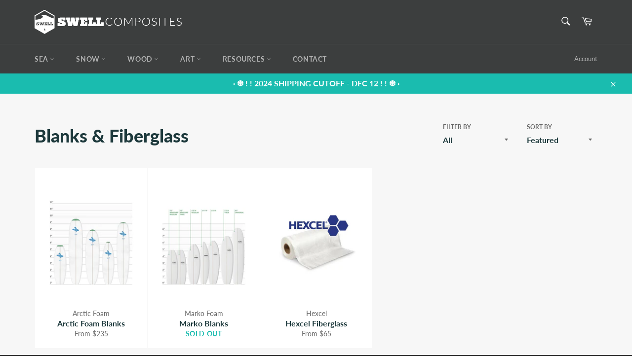

--- FILE ---
content_type: text/html; charset=utf-8
request_url: https://swellcomposites.com/collections/blanks-fiberglass
body_size: 21329
content:
<!doctype html>
<html class="no-js" lang="en">
<head>

  <meta charset="utf-8">
  <meta http-equiv="X-UA-Compatible" content="IE=edge,chrome=1">
  <meta name="viewport" content="width=device-width,initial-scale=1">
  <meta name="theme-color" content="#3c3e3e">

  
    <link rel="shortcut icon" href="//swellcomposites.com/cdn/shop/files/favicon_32x32.png?v=1613697898" type="image/png">
  

  <link rel="canonical" href="https://swellcomposites.com/collections/blanks-fiberglass">
  <title>
  Blanks &amp; Fiberglass &ndash; Swell Composites
  </title>

  

  <!-- /snippets/social-meta-tags.liquid -->




<meta property="og:site_name" content="Swell Composites">
<meta property="og:url" content="https://swellcomposites.com/collections/blanks-fiberglass">
<meta property="og:title" content="Blanks & Fiberglass">
<meta property="og:type" content="product.group">
<meta property="og:description" content="The #1 Entropy Resin distributor in Canada. Your source for environmentally friendly epoxy resins for eco-friendly custom surfboards, art, jewelry, and more. ">

<meta property="og:image" content="http://swellcomposites.com/cdn/shop/files/share-image_1200x1200.jpg?v=1614336163">
<meta property="og:image:secure_url" content="https://swellcomposites.com/cdn/shop/files/share-image_1200x1200.jpg?v=1614336163">


<meta name="twitter:card" content="summary_large_image">
<meta name="twitter:title" content="Blanks & Fiberglass">
<meta name="twitter:description" content="The #1 Entropy Resin distributor in Canada. Your source for environmentally friendly epoxy resins for eco-friendly custom surfboards, art, jewelry, and more. ">


  <script>
    document.documentElement.className = document.documentElement.className.replace('no-js', 'js');
  </script>

  <link href="//swellcomposites.com/cdn/shop/t/58/assets/theme.scss.css?v=77338902166296113961758071020" rel="stylesheet" type="text/css" media="all" />

  <script>
    window.theme = window.theme || {};

    theme.strings = {
      stockAvailable: "1 available",
      addToCart: "Add to Cart",
      soldOut: "Sold Out",
      unavailable: "Unavailable",
      noStockAvailable: "The item could not be added to your cart because there are not enough in stock.",
      willNotShipUntil: "Will not ship until [date]",
      willBeInStockAfter: "Will be in stock after [date]",
      totalCartDiscount: "You're saving [savings]",
      addressError: "Error looking up that address",
      addressNoResults: "No results for that address",
      addressQueryLimit: "You have exceeded the Google API usage limit. Consider upgrading to a \u003ca href=\"https:\/\/developers.google.com\/maps\/premium\/usage-limits\"\u003ePremium Plan\u003c\/a\u003e.",
      authError: "There was a problem authenticating your Google Maps API Key.",
      slideNumber: "Slide [slide_number], current"
    };
  </script>

  <script src="//swellcomposites.com/cdn/shop/t/58/assets/lazysizes.min.js?v=56045284683979784691651622116" async="async"></script>

  

  <script src="//swellcomposites.com/cdn/shop/t/58/assets/vendor.js?v=59352919779726365461651622122" defer="defer"></script>

  

  <script src="//swellcomposites.com/cdn/shop/t/58/assets/theme.js?v=175109822005532864581651622121" defer="defer"></script>

  <script>window.performance && window.performance.mark && window.performance.mark('shopify.content_for_header.start');</script><meta id="shopify-digital-wallet" name="shopify-digital-wallet" content="/10034728/digital_wallets/dialog">
<meta name="shopify-checkout-api-token" content="323d741d9f9c953372579647477c97d2">
<meta id="in-context-paypal-metadata" data-shop-id="10034728" data-venmo-supported="false" data-environment="production" data-locale="en_US" data-paypal-v4="true" data-currency="CAD">
<link rel="alternate" type="application/atom+xml" title="Feed" href="/collections/blanks-fiberglass.atom" />
<link rel="alternate" type="application/json+oembed" href="https://swellcomposites.com/collections/blanks-fiberglass.oembed">
<script async="async" src="/checkouts/internal/preloads.js?locale=en-CA"></script>
<script id="shopify-features" type="application/json">{"accessToken":"323d741d9f9c953372579647477c97d2","betas":["rich-media-storefront-analytics"],"domain":"swellcomposites.com","predictiveSearch":true,"shopId":10034728,"locale":"en"}</script>
<script>var Shopify = Shopify || {};
Shopify.shop = "swellco.myshopify.com";
Shopify.locale = "en";
Shopify.currency = {"active":"CAD","rate":"1.0"};
Shopify.country = "CA";
Shopify.theme = {"name":"Venture - v18 - New Instafeed App","id":121148571747,"schema_name":"Venture","schema_version":"11.0.1","theme_store_id":null,"role":"main"};
Shopify.theme.handle = "null";
Shopify.theme.style = {"id":null,"handle":null};
Shopify.cdnHost = "swellcomposites.com/cdn";
Shopify.routes = Shopify.routes || {};
Shopify.routes.root = "/";</script>
<script type="module">!function(o){(o.Shopify=o.Shopify||{}).modules=!0}(window);</script>
<script>!function(o){function n(){var o=[];function n(){o.push(Array.prototype.slice.apply(arguments))}return n.q=o,n}var t=o.Shopify=o.Shopify||{};t.loadFeatures=n(),t.autoloadFeatures=n()}(window);</script>
<script id="shop-js-analytics" type="application/json">{"pageType":"collection"}</script>
<script defer="defer" async type="module" src="//swellcomposites.com/cdn/shopifycloud/shop-js/modules/v2/client.init-shop-cart-sync_BT-GjEfc.en.esm.js"></script>
<script defer="defer" async type="module" src="//swellcomposites.com/cdn/shopifycloud/shop-js/modules/v2/chunk.common_D58fp_Oc.esm.js"></script>
<script defer="defer" async type="module" src="//swellcomposites.com/cdn/shopifycloud/shop-js/modules/v2/chunk.modal_xMitdFEc.esm.js"></script>
<script type="module">
  await import("//swellcomposites.com/cdn/shopifycloud/shop-js/modules/v2/client.init-shop-cart-sync_BT-GjEfc.en.esm.js");
await import("//swellcomposites.com/cdn/shopifycloud/shop-js/modules/v2/chunk.common_D58fp_Oc.esm.js");
await import("//swellcomposites.com/cdn/shopifycloud/shop-js/modules/v2/chunk.modal_xMitdFEc.esm.js");

  window.Shopify.SignInWithShop?.initShopCartSync?.({"fedCMEnabled":true,"windoidEnabled":true});

</script>
<script>(function() {
  var isLoaded = false;
  function asyncLoad() {
    if (isLoaded) return;
    isLoaded = true;
    var urls = ["https:\/\/shy.elfsight.com\/p\/platform.js?shop=swellco.myshopify.com"];
    for (var i = 0; i < urls.length; i++) {
      var s = document.createElement('script');
      s.type = 'text/javascript';
      s.async = true;
      s.src = urls[i];
      var x = document.getElementsByTagName('script')[0];
      x.parentNode.insertBefore(s, x);
    }
  };
  if(window.attachEvent) {
    window.attachEvent('onload', asyncLoad);
  } else {
    window.addEventListener('load', asyncLoad, false);
  }
})();</script>
<script id="__st">var __st={"a":10034728,"offset":-28800,"reqid":"8e46e640-2d07-408c-b951-f271e913d402-1769032629","pageurl":"swellcomposites.com\/collections\/blanks-fiberglass","u":"5f50bed049ed","p":"collection","rtyp":"collection","rid":142944862307};</script>
<script>window.ShopifyPaypalV4VisibilityTracking = true;</script>
<script id="captcha-bootstrap">!function(){'use strict';const t='contact',e='account',n='new_comment',o=[[t,t],['blogs',n],['comments',n],[t,'customer']],c=[[e,'customer_login'],[e,'guest_login'],[e,'recover_customer_password'],[e,'create_customer']],r=t=>t.map((([t,e])=>`form[action*='/${t}']:not([data-nocaptcha='true']) input[name='form_type'][value='${e}']`)).join(','),a=t=>()=>t?[...document.querySelectorAll(t)].map((t=>t.form)):[];function s(){const t=[...o],e=r(t);return a(e)}const i='password',u='form_key',d=['recaptcha-v3-token','g-recaptcha-response','h-captcha-response',i],f=()=>{try{return window.sessionStorage}catch{return}},m='__shopify_v',_=t=>t.elements[u];function p(t,e,n=!1){try{const o=window.sessionStorage,c=JSON.parse(o.getItem(e)),{data:r}=function(t){const{data:e,action:n}=t;return t[m]||n?{data:e,action:n}:{data:t,action:n}}(c);for(const[e,n]of Object.entries(r))t.elements[e]&&(t.elements[e].value=n);n&&o.removeItem(e)}catch(o){console.error('form repopulation failed',{error:o})}}const l='form_type',E='cptcha';function T(t){t.dataset[E]=!0}const w=window,h=w.document,L='Shopify',v='ce_forms',y='captcha';let A=!1;((t,e)=>{const n=(g='f06e6c50-85a8-45c8-87d0-21a2b65856fe',I='https://cdn.shopify.com/shopifycloud/storefront-forms-hcaptcha/ce_storefront_forms_captcha_hcaptcha.v1.5.2.iife.js',D={infoText:'Protected by hCaptcha',privacyText:'Privacy',termsText:'Terms'},(t,e,n)=>{const o=w[L][v],c=o.bindForm;if(c)return c(t,g,e,D).then(n);var r;o.q.push([[t,g,e,D],n]),r=I,A||(h.body.append(Object.assign(h.createElement('script'),{id:'captcha-provider',async:!0,src:r})),A=!0)});var g,I,D;w[L]=w[L]||{},w[L][v]=w[L][v]||{},w[L][v].q=[],w[L][y]=w[L][y]||{},w[L][y].protect=function(t,e){n(t,void 0,e),T(t)},Object.freeze(w[L][y]),function(t,e,n,w,h,L){const[v,y,A,g]=function(t,e,n){const i=e?o:[],u=t?c:[],d=[...i,...u],f=r(d),m=r(i),_=r(d.filter((([t,e])=>n.includes(e))));return[a(f),a(m),a(_),s()]}(w,h,L),I=t=>{const e=t.target;return e instanceof HTMLFormElement?e:e&&e.form},D=t=>v().includes(t);t.addEventListener('submit',(t=>{const e=I(t);if(!e)return;const n=D(e)&&!e.dataset.hcaptchaBound&&!e.dataset.recaptchaBound,o=_(e),c=g().includes(e)&&(!o||!o.value);(n||c)&&t.preventDefault(),c&&!n&&(function(t){try{if(!f())return;!function(t){const e=f();if(!e)return;const n=_(t);if(!n)return;const o=n.value;o&&e.removeItem(o)}(t);const e=Array.from(Array(32),(()=>Math.random().toString(36)[2])).join('');!function(t,e){_(t)||t.append(Object.assign(document.createElement('input'),{type:'hidden',name:u})),t.elements[u].value=e}(t,e),function(t,e){const n=f();if(!n)return;const o=[...t.querySelectorAll(`input[type='${i}']`)].map((({name:t})=>t)),c=[...d,...o],r={};for(const[a,s]of new FormData(t).entries())c.includes(a)||(r[a]=s);n.setItem(e,JSON.stringify({[m]:1,action:t.action,data:r}))}(t,e)}catch(e){console.error('failed to persist form',e)}}(e),e.submit())}));const S=(t,e)=>{t&&!t.dataset[E]&&(n(t,e.some((e=>e===t))),T(t))};for(const o of['focusin','change'])t.addEventListener(o,(t=>{const e=I(t);D(e)&&S(e,y())}));const B=e.get('form_key'),M=e.get(l),P=B&&M;t.addEventListener('DOMContentLoaded',(()=>{const t=y();if(P)for(const e of t)e.elements[l].value===M&&p(e,B);[...new Set([...A(),...v().filter((t=>'true'===t.dataset.shopifyCaptcha))])].forEach((e=>S(e,t)))}))}(h,new URLSearchParams(w.location.search),n,t,e,['guest_login'])})(!0,!0)}();</script>
<script integrity="sha256-4kQ18oKyAcykRKYeNunJcIwy7WH5gtpwJnB7kiuLZ1E=" data-source-attribution="shopify.loadfeatures" defer="defer" src="//swellcomposites.com/cdn/shopifycloud/storefront/assets/storefront/load_feature-a0a9edcb.js" crossorigin="anonymous"></script>
<script data-source-attribution="shopify.dynamic_checkout.dynamic.init">var Shopify=Shopify||{};Shopify.PaymentButton=Shopify.PaymentButton||{isStorefrontPortableWallets:!0,init:function(){window.Shopify.PaymentButton.init=function(){};var t=document.createElement("script");t.src="https://swellcomposites.com/cdn/shopifycloud/portable-wallets/latest/portable-wallets.en.js",t.type="module",document.head.appendChild(t)}};
</script>
<script data-source-attribution="shopify.dynamic_checkout.buyer_consent">
  function portableWalletsHideBuyerConsent(e){var t=document.getElementById("shopify-buyer-consent"),n=document.getElementById("shopify-subscription-policy-button");t&&n&&(t.classList.add("hidden"),t.setAttribute("aria-hidden","true"),n.removeEventListener("click",e))}function portableWalletsShowBuyerConsent(e){var t=document.getElementById("shopify-buyer-consent"),n=document.getElementById("shopify-subscription-policy-button");t&&n&&(t.classList.remove("hidden"),t.removeAttribute("aria-hidden"),n.addEventListener("click",e))}window.Shopify?.PaymentButton&&(window.Shopify.PaymentButton.hideBuyerConsent=portableWalletsHideBuyerConsent,window.Shopify.PaymentButton.showBuyerConsent=portableWalletsShowBuyerConsent);
</script>
<script data-source-attribution="shopify.dynamic_checkout.cart.bootstrap">document.addEventListener("DOMContentLoaded",(function(){function t(){return document.querySelector("shopify-accelerated-checkout-cart, shopify-accelerated-checkout")}if(t())Shopify.PaymentButton.init();else{new MutationObserver((function(e,n){t()&&(Shopify.PaymentButton.init(),n.disconnect())})).observe(document.body,{childList:!0,subtree:!0})}}));
</script>
<link id="shopify-accelerated-checkout-styles" rel="stylesheet" media="screen" href="https://swellcomposites.com/cdn/shopifycloud/portable-wallets/latest/accelerated-checkout-backwards-compat.css" crossorigin="anonymous">
<style id="shopify-accelerated-checkout-cart">
        #shopify-buyer-consent {
  margin-top: 1em;
  display: inline-block;
  width: 100%;
}

#shopify-buyer-consent.hidden {
  display: none;
}

#shopify-subscription-policy-button {
  background: none;
  border: none;
  padding: 0;
  text-decoration: underline;
  font-size: inherit;
  cursor: pointer;
}

#shopify-subscription-policy-button::before {
  box-shadow: none;
}

      </style>

<script>window.performance && window.performance.mark && window.performance.mark('shopify.content_for_header.end');</script>
  <script src="//ajax.googleapis.com/ajax/libs/jquery/2.2.3/jquery.min.js" type="text/javascript"></script>

<script type="text/javascript" id="redirector">
	var m4u_redirects = {"5cd6fdb8a622d":"{\"type\":\"banner\",\"origin_url\":\"\\\/products\\\/formula-fun-53-black-magic\",\"locale\":\"*\",\"countries\":[\"US\"],\"execution\":\"0\",\"banner_txt\":\"\u003ch3 style=\\\"text-align: center;\\\"\u003e\u003cstrong\u003e\u003cimg style=\\\"width: 20px;\\\" src=\\\"https:\\\/\\\/www.modules4u.biz\\\/shopify\\\/flags\\\/4x3\\\/@COUNTRY_ICON@.png\\\" \\\/\u003e \u003c\\\/strong\u003eWelcome @COUNTRY@ Customers \u003cstrong\u003e\u003cimg style=\\\"width: 20px;\\\" src=\\\"https:\\\/\\\/www.modules4u.biz\\\/shopify\\\/flags\\\/4x3\\\/@COUNTRY_ICON@.png\\\" \\\/\u003e\u003cbr \\\/\u003e\u003c\\\/strong\u003e\u003c\\\/h3\u003e\\n\u003cp style=\\\"text-align: center;\\\"\u003e\u003cstrong\u003eWe do not ship\u003c\\\/strong\u003e the Formual Fun 5'3\\\" Black Magic \u003cstrong\u003eto your Country.\u003c\\\/strong\u003e\u003cbr \\\/\u003ePlease visit our @COUNTRY@ Partners Store to place and order for this prodcut.\u003cbr \\\/\u003e\u003cbr \\\/\u003e\u003ca href=\\\"https:\\\/\\\/www.formulafunboards.com\\\/products\\\/53-black\\\"\u003e5'3\\\" Black Magic in @COUNTRY@\u003c\\\/a\u003e\u003cbr \\\/\u003e\u003cbr \\\/\u003e\u003cimg src=\\\"https:\\\/\\\/cdn.shopify.com\\\/s\\\/files\\\/1\\\/1003\\\/4728\\\/files\\\/53black.png?4540\\\" alt=\\\"\\\" width=\\\"500\\\" height=\\\"500\\\" \\\/\u003e\u003cbr \\\/\u003e\u003cbr \\\/\u003e\u003c\\\/p\u003e\\n\u003cul\u003e\\n\u003cli style=\\\"text-align: center;\\\"\u003e\u003cbr \\\/\u003e\u003cbr \\\/\u003e\u003cbr \\\/\u003e\u003c\\\/li\u003e\\n\u003c\\\/ul\u003e\"}","5cdc8344dd97f":"{\"type\":\"banner\",\"origin_url\":\"\\\/products\\\/710-noll\",\"locale\":\"*\",\"countries\":[\"US\"],\"execution\":\"0\",\"banner_txt\":\"\u003ch3 style=\\\"text-align: center;\\\"\u003e\u003cstrong\u003e\u003cimg style=\\\"width: 20px;\\\" src=\\\"https:\\\/\\\/www.modules4u.biz\\\/shopify\\\/flags\\\/4x3\\\/@COUNTRY_ICON@.png\\\" \\\/\u003e\u0026nbsp;\u003c\\\/strong\u003eWelcome @COUNTRY@ Customers\u0026nbsp;\u003cstrong\u003e\u003cimg style=\\\"width: 20px;\\\" src=\\\"https:\\\/\\\/www.modules4u.biz\\\/shopify\\\/flags\\\/4x3\\\/@COUNTRY_ICON@.png\\\" \\\/\u003e\u003cbr \\\/\u003e\u003c\\\/strong\u003e\u003c\\\/h3\u003e\\n\u003cp style=\\\"text-align: center;\\\"\u003e\u003cstrong\u003eWe do not ship\u003c\\\/strong\u003e\u0026nbsp;the Formual Fun 7'10\\\" Noll\u0026nbsp;\u003cstrong\u003eto your Country.\u003c\\\/strong\u003e\u003cbr \\\/\u003ePlease visit our @COUNTRY@ Partners Store to place and order for this prodcut.\u003cbr \\\/\u003e\u003cbr \\\/\u003e\u003ca href=\\\"https:\\\/\\\/www.formulafunboards.com\\\/products\\\/710-fun-board\\\"\u003e7'10\\\" Noll in @COUNTRY@\u003c\\\/a\u003e\u003cbr \\\/\u003e\u003cbr \\\/\u003e\u003ca title=\\\"USA 7'10\u0026quot; Noll\\\" href=\\\"https:\\\/\\\/www.formulafunboards.com\\\/products\\\/710-fun-board\\\"\u003e\u003cimg src=\\\"https:\\\/\\\/cdn.shopify.com\\\/s\\\/files\\\/1\\\/1003\\\/4728\\\/files\\\/710nol.png?2544\\\" alt=\\\"5'3\u0026quot; Black Magic\\\" width=\\\"501\\\" height=\\\"500\\\" \\\/\u003e\u003c\\\/a\u003e\u003c\\\/p\u003e\\n\u003cul\u003e\\n\u003cli style=\\\"text-align: center;\\\"\u003e\u003cbr \\\/\u003e\u003cbr \\\/\u003e\u003c\\\/li\u003e\\n\u003c\\\/ul\u003e\"}","5cdc83ebdb4b2":"{\"type\":\"banner\",\"origin_url\":\"\\\/collections\\\/pro-surf-racing\\\/products\\\/formula-fun-53-black-magic\",\"locale\":\"*\",\"countries\":[\"US\"],\"execution\":\"0\",\"banner_txt\":\"\u003ch3 style=\\\"text-align: center;\\\"\u003e\u003cstrong\u003e\u003cimg style=\\\"width: 20px;\\\" src=\\\"https:\\\/\\\/www.modules4u.biz\\\/shopify\\\/flags\\\/4x3\\\/@COUNTRY_ICON@.png\\\" \\\/\u003e\u0026nbsp;\u003c\\\/strong\u003eWelcome @COUNTRY@ Customers\u0026nbsp;\u003cstrong\u003e\u003cimg style=\\\"width: 20px;\\\" src=\\\"https:\\\/\\\/www.modules4u.biz\\\/shopify\\\/flags\\\/4x3\\\/@COUNTRY_ICON@.png\\\" \\\/\u003e\u003cbr \\\/\u003e\u003c\\\/strong\u003e\u003c\\\/h3\u003e\\n\u003cp style=\\\"text-align: center;\\\"\u003e\u003cstrong\u003eWe do not ship\u003c\\\/strong\u003e\u0026nbsp;the Formual Fun 5'3\\\" Black Magic\u0026nbsp;\u003cstrong\u003eto your Country.\u003c\\\/strong\u003e\u003cbr \\\/\u003ePlease visit our @COUNTRY@ Partners Store to place and order for this prodcut.\u003cbr \\\/\u003e\u003cbr \\\/\u003e\u003ca href=\\\"https:\\\/\\\/www.formulafunboards.com\\\/products\\\/53-black\\\"\u003e5'3\\\" Black Magic in @COUNTRY@\u003c\\\/a\u003e\u003cbr \\\/\u003e\u003cbr \\\/\u003e\u003ca title=\\\"USA 5'3\u0026quot; Black Magic\\\" href=\\\"https:\\\/\\\/www.formulafunboards.com\\\/products\\\/53-black\\\"\u003e\u003cimg src=\\\"https:\\\/\\\/cdn.shopify.com\\\/s\\\/files\\\/1\\\/1003\\\/4728\\\/files\\\/53black.png?4540\\\" alt=\\\"\\\" width=\\\"500\\\" height=\\\"500\\\" \\\/\u003e\u003c\\\/a\u003e\u003c\\\/p\u003e\\n\u003cul\u003e\\n\u003cli style=\\\"text-align: center;\\\"\u003e\u003cbr \\\/\u003e\u003cbr \\\/\u003e\u003c\\\/li\u003e\\n\u003c\\\/ul\u003e\"}","5cdc84296471c":"{\"type\":\"banner\",\"origin_url\":\"\\\/collections\\\/formula-fun\\\/products\\\/formula-fun-53-black-magic\",\"locale\":\"*\",\"countries\":[\"US\"],\"execution\":\"0\",\"banner_txt\":\"\u003ch3 style=\\\"text-align: center;\\\"\u003e\u003cstrong\u003e\u003cimg style=\\\"width: 20px;\\\" src=\\\"https:\\\/\\\/www.modules4u.biz\\\/shopify\\\/flags\\\/4x3\\\/@COUNTRY_ICON@.png\\\" \\\/\u003e\u0026nbsp;\u003c\\\/strong\u003eWelcome @COUNTRY@ Customers\u0026nbsp;\u003cstrong\u003e\u003cimg style=\\\"width: 20px;\\\" src=\\\"https:\\\/\\\/www.modules4u.biz\\\/shopify\\\/flags\\\/4x3\\\/@COUNTRY_ICON@.png\\\" \\\/\u003e\u003cbr \\\/\u003e\u003c\\\/strong\u003e\u003c\\\/h3\u003e\\n\u003cp style=\\\"text-align: center;\\\"\u003e\u003cstrong\u003eWe do not ship\u003c\\\/strong\u003e\u0026nbsp;the Formual Fun 5'3\\\" Black Magic\u0026nbsp;\u003cstrong\u003eto your Country.\u003c\\\/strong\u003e\u003cbr \\\/\u003ePlease visit our @COUNTRY@ Partners Store to place and order for this prodcut.\u003cbr \\\/\u003e\u003cbr \\\/\u003e\u003ca href=\\\"https:\\\/\\\/www.formulafunboards.com\\\/products\\\/53-black\\\"\u003e5'3\\\" Black Magic in @COUNTRY@\u003c\\\/a\u003e\u003cbr \\\/\u003e\u003cbr \\\/\u003e\u003ca title=\\\"USA 5'3\u0026quot; Black Magic\\\" href=\\\"https:\\\/\\\/www.formulafunboards.com\\\/products\\\/53-black\\\"\u003e\u003cimg src=\\\"https:\\\/\\\/cdn.shopify.com\\\/s\\\/files\\\/1\\\/1003\\\/4728\\\/products\\\/black-magic-0_1024x1024.jpg?v=1555000524\\\" alt=\\\"5'3\u0026quot; Black Magic\\\" width=\\\"501\\\" height=\\\"500\\\" \\\/\u003e\u003c\\\/a\u003e\u003c\\\/p\u003e\\n\u003cul\u003e\\n\u003cli style=\\\"text-align: center;\\\"\u003e\u003cbr \\\/\u003e\u003cbr \\\/\u003e\u003c\\\/li\u003e\\n\u003c\\\/ul\u003e\"}","5cdc846f254a1":"{\"type\":\"banner\",\"origin_url\":\"\\\/collections\\\/formula-fun\\\/products\\\/710-noll\",\"locale\":\"*\",\"countries\":[\"US\"],\"execution\":\"0\",\"banner_txt\":\"\u003ch3 style=\\\"text-align: center;\\\"\u003e\u003cstrong\u003e\u003cimg style=\\\"width: 20px;\\\" src=\\\"https:\\\/\\\/www.modules4u.biz\\\/shopify\\\/flags\\\/4x3\\\/@COUNTRY_ICON@.png\\\" \\\/\u003e\u0026nbsp;\u003c\\\/strong\u003eWelcome @COUNTRY@ Customers\u0026nbsp;\u003cstrong\u003e\u003cimg style=\\\"width: 20px;\\\" src=\\\"https:\\\/\\\/www.modules4u.biz\\\/shopify\\\/flags\\\/4x3\\\/@COUNTRY_ICON@.png\\\" \\\/\u003e\u003cbr \\\/\u003e\u003c\\\/strong\u003e\u003c\\\/h3\u003e\\n\u003cp style=\\\"text-align: center;\\\"\u003e\u003cstrong\u003eWe do not ship\u003c\\\/strong\u003e\u0026nbsp;the Formual Fun 7'10\\\" Noll\u0026nbsp;\u003cstrong\u003eto your Country.\u003c\\\/strong\u003e\u003cbr \\\/\u003ePlease visit our @COUNTRY@ Partners Store to place and order for this prodcut.\u003cbr \\\/\u003e\u003cbr \\\/\u003e\u003ca href=\\\"https:\\\/\\\/www.formulafunboards.com\\\/products\\\/710-fun-board\\\"\u003e7'10\\\" Noll in @COUNTRY@\u003c\\\/a\u003e\u003cbr \\\/\u003e\u003cbr \\\/\u003e\u003ca title=\\\"USA 7'10\u0026quot; Noll\\\" href=\\\"https:\\\/\\\/www.formulafunboards.com\\\/products\\\/710-fun-board\\\"\u003e\u003cimg src=\\\"https:\\\/\\\/cdn.shopify.com\\\/s\\\/files\\\/1\\\/1003\\\/4728\\\/files\\\/710nol.png?2544\\\" alt=\\\"5'3\u0026quot; Black Magic\\\" width=\\\"501\\\" height=\\\"500\\\" \\\/\u003e\u003c\\\/a\u003e\u003c\\\/p\u003e\\n\u003cul\u003e\\n\u003cli style=\\\"text-align: center;\\\"\u003e\u0026nbsp;\u003c\\\/li\u003e\\n\u003c\\\/ul\u003e\"}","5cdc848f75f83":"{\"type\":\"banner\",\"origin_url\":\"\\\/collections\\\/pro-surf-racing\\\/products\\\/710-noll\",\"locale\":\"*\",\"countries\":[\"US\"],\"execution\":\"0\",\"banner_txt\":\"\u003ch3 style=\\\"text-align: center;\\\"\u003e\u003cstrong\u003e\u003cimg style=\\\"width: 20px;\\\" src=\\\"https:\\\/\\\/www.modules4u.biz\\\/shopify\\\/flags\\\/4x3\\\/@COUNTRY_ICON@.png\\\" \\\/\u003e\u0026nbsp;\u003c\\\/strong\u003eWelcome @COUNTRY@ Customers\u0026nbsp;\u003cstrong\u003e\u003cimg style=\\\"width: 20px;\\\" src=\\\"https:\\\/\\\/www.modules4u.biz\\\/shopify\\\/flags\\\/4x3\\\/@COUNTRY_ICON@.png\\\" \\\/\u003e\u003cbr \\\/\u003e\u003c\\\/strong\u003e\u003c\\\/h3\u003e\\n\u003cp style=\\\"text-align: center;\\\"\u003e\u003cstrong\u003eWe do not ship\u003c\\\/strong\u003e\u0026nbsp;the Formual Fun 7'10\\\" Noll\u0026nbsp;\u003cstrong\u003eto your Country.\u003c\\\/strong\u003e\u003cbr \\\/\u003ePlease visit our @COUNTRY@ Partners Store to place and order for this prodcut.\u003cbr \\\/\u003e\u003cbr \\\/\u003e\u003ca href=\\\"https:\\\/\\\/www.formulafunboards.com\\\/products\\\/710-fun-board\\\"\u003e7'10\\\" Noll in @COUNTRY@\u003c\\\/a\u003e\u003cbr \\\/\u003e\u003cbr \\\/\u003e\u003ca title=\\\"USA 7'10\u0026quot; Noll\\\" href=\\\"https:\\\/\\\/www.formulafunboards.com\\\/products\\\/710-fun-board\\\"\u003e\u003cimg src=\\\"https:\\\/\\\/cdn.shopify.com\\\/s\\\/files\\\/1\\\/1003\\\/4728\\\/files\\\/710nol.png?2544\\\" alt=\\\"5'3\u0026quot; Black Magic\\\" width=\\\"501\\\" height=\\\"500\\\" \\\/\u003e\u003c\\\/a\u003e\u003c\\\/p\u003e\\n\u003cul\u003e\\n\u003cli style=\\\"text-align: center;\\\"\u003e\u0026nbsp;\u003c\\\/li\u003e\\n\u003c\\\/ul\u003e\"}"};
    var m4u_debug = null;
</script>
<script src="//www.modules4u.biz/shopify/redirector/js/ip.js.php?shop=swellco.myshopify.com" type="text/javascript"></script>
<link rel="stylesheet" type="text/css" href='//swellcomposites.com/cdn/shop/t/58/assets/sca.storepickup.css?v=67692204295612814461651622117' />


<!-- Global site tag (gtag.js) - Google Analytics 4 -->
<script async src="https://www.googletagmanager.com/gtag/js?id=G-6XBZJQ5GLP"></script>
<script>
  window.dataLayer = window.dataLayer || [];
  function gtag(){dataLayer.push(arguments);}
  gtag('js', new Date());

  gtag('config', 'G-6XBZJQ5GLP');
</script>
  
<link href="https://monorail-edge.shopifysvc.com" rel="dns-prefetch">
<script>(function(){if ("sendBeacon" in navigator && "performance" in window) {try {var session_token_from_headers = performance.getEntriesByType('navigation')[0].serverTiming.find(x => x.name == '_s').description;} catch {var session_token_from_headers = undefined;}var session_cookie_matches = document.cookie.match(/_shopify_s=([^;]*)/);var session_token_from_cookie = session_cookie_matches && session_cookie_matches.length === 2 ? session_cookie_matches[1] : "";var session_token = session_token_from_headers || session_token_from_cookie || "";function handle_abandonment_event(e) {var entries = performance.getEntries().filter(function(entry) {return /monorail-edge.shopifysvc.com/.test(entry.name);});if (!window.abandonment_tracked && entries.length === 0) {window.abandonment_tracked = true;var currentMs = Date.now();var navigation_start = performance.timing.navigationStart;var payload = {shop_id: 10034728,url: window.location.href,navigation_start,duration: currentMs - navigation_start,session_token,page_type: "collection"};window.navigator.sendBeacon("https://monorail-edge.shopifysvc.com/v1/produce", JSON.stringify({schema_id: "online_store_buyer_site_abandonment/1.1",payload: payload,metadata: {event_created_at_ms: currentMs,event_sent_at_ms: currentMs}}));}}window.addEventListener('pagehide', handle_abandonment_event);}}());</script>
<script id="web-pixels-manager-setup">(function e(e,d,r,n,o){if(void 0===o&&(o={}),!Boolean(null===(a=null===(i=window.Shopify)||void 0===i?void 0:i.analytics)||void 0===a?void 0:a.replayQueue)){var i,a;window.Shopify=window.Shopify||{};var t=window.Shopify;t.analytics=t.analytics||{};var s=t.analytics;s.replayQueue=[],s.publish=function(e,d,r){return s.replayQueue.push([e,d,r]),!0};try{self.performance.mark("wpm:start")}catch(e){}var l=function(){var e={modern:/Edge?\/(1{2}[4-9]|1[2-9]\d|[2-9]\d{2}|\d{4,})\.\d+(\.\d+|)|Firefox\/(1{2}[4-9]|1[2-9]\d|[2-9]\d{2}|\d{4,})\.\d+(\.\d+|)|Chrom(ium|e)\/(9{2}|\d{3,})\.\d+(\.\d+|)|(Maci|X1{2}).+ Version\/(15\.\d+|(1[6-9]|[2-9]\d|\d{3,})\.\d+)([,.]\d+|)( \(\w+\)|)( Mobile\/\w+|) Safari\/|Chrome.+OPR\/(9{2}|\d{3,})\.\d+\.\d+|(CPU[ +]OS|iPhone[ +]OS|CPU[ +]iPhone|CPU IPhone OS|CPU iPad OS)[ +]+(15[._]\d+|(1[6-9]|[2-9]\d|\d{3,})[._]\d+)([._]\d+|)|Android:?[ /-](13[3-9]|1[4-9]\d|[2-9]\d{2}|\d{4,})(\.\d+|)(\.\d+|)|Android.+Firefox\/(13[5-9]|1[4-9]\d|[2-9]\d{2}|\d{4,})\.\d+(\.\d+|)|Android.+Chrom(ium|e)\/(13[3-9]|1[4-9]\d|[2-9]\d{2}|\d{4,})\.\d+(\.\d+|)|SamsungBrowser\/([2-9]\d|\d{3,})\.\d+/,legacy:/Edge?\/(1[6-9]|[2-9]\d|\d{3,})\.\d+(\.\d+|)|Firefox\/(5[4-9]|[6-9]\d|\d{3,})\.\d+(\.\d+|)|Chrom(ium|e)\/(5[1-9]|[6-9]\d|\d{3,})\.\d+(\.\d+|)([\d.]+$|.*Safari\/(?![\d.]+ Edge\/[\d.]+$))|(Maci|X1{2}).+ Version\/(10\.\d+|(1[1-9]|[2-9]\d|\d{3,})\.\d+)([,.]\d+|)( \(\w+\)|)( Mobile\/\w+|) Safari\/|Chrome.+OPR\/(3[89]|[4-9]\d|\d{3,})\.\d+\.\d+|(CPU[ +]OS|iPhone[ +]OS|CPU[ +]iPhone|CPU IPhone OS|CPU iPad OS)[ +]+(10[._]\d+|(1[1-9]|[2-9]\d|\d{3,})[._]\d+)([._]\d+|)|Android:?[ /-](13[3-9]|1[4-9]\d|[2-9]\d{2}|\d{4,})(\.\d+|)(\.\d+|)|Mobile Safari.+OPR\/([89]\d|\d{3,})\.\d+\.\d+|Android.+Firefox\/(13[5-9]|1[4-9]\d|[2-9]\d{2}|\d{4,})\.\d+(\.\d+|)|Android.+Chrom(ium|e)\/(13[3-9]|1[4-9]\d|[2-9]\d{2}|\d{4,})\.\d+(\.\d+|)|Android.+(UC? ?Browser|UCWEB|U3)[ /]?(15\.([5-9]|\d{2,})|(1[6-9]|[2-9]\d|\d{3,})\.\d+)\.\d+|SamsungBrowser\/(5\.\d+|([6-9]|\d{2,})\.\d+)|Android.+MQ{2}Browser\/(14(\.(9|\d{2,})|)|(1[5-9]|[2-9]\d|\d{3,})(\.\d+|))(\.\d+|)|K[Aa][Ii]OS\/(3\.\d+|([4-9]|\d{2,})\.\d+)(\.\d+|)/},d=e.modern,r=e.legacy,n=navigator.userAgent;return n.match(d)?"modern":n.match(r)?"legacy":"unknown"}(),u="modern"===l?"modern":"legacy",c=(null!=n?n:{modern:"",legacy:""})[u],f=function(e){return[e.baseUrl,"/wpm","/b",e.hashVersion,"modern"===e.buildTarget?"m":"l",".js"].join("")}({baseUrl:d,hashVersion:r,buildTarget:u}),m=function(e){var d=e.version,r=e.bundleTarget,n=e.surface,o=e.pageUrl,i=e.monorailEndpoint;return{emit:function(e){var a=e.status,t=e.errorMsg,s=(new Date).getTime(),l=JSON.stringify({metadata:{event_sent_at_ms:s},events:[{schema_id:"web_pixels_manager_load/3.1",payload:{version:d,bundle_target:r,page_url:o,status:a,surface:n,error_msg:t},metadata:{event_created_at_ms:s}}]});if(!i)return console&&console.warn&&console.warn("[Web Pixels Manager] No Monorail endpoint provided, skipping logging."),!1;try{return self.navigator.sendBeacon.bind(self.navigator)(i,l)}catch(e){}var u=new XMLHttpRequest;try{return u.open("POST",i,!0),u.setRequestHeader("Content-Type","text/plain"),u.send(l),!0}catch(e){return console&&console.warn&&console.warn("[Web Pixels Manager] Got an unhandled error while logging to Monorail."),!1}}}}({version:r,bundleTarget:l,surface:e.surface,pageUrl:self.location.href,monorailEndpoint:e.monorailEndpoint});try{o.browserTarget=l,function(e){var d=e.src,r=e.async,n=void 0===r||r,o=e.onload,i=e.onerror,a=e.sri,t=e.scriptDataAttributes,s=void 0===t?{}:t,l=document.createElement("script"),u=document.querySelector("head"),c=document.querySelector("body");if(l.async=n,l.src=d,a&&(l.integrity=a,l.crossOrigin="anonymous"),s)for(var f in s)if(Object.prototype.hasOwnProperty.call(s,f))try{l.dataset[f]=s[f]}catch(e){}if(o&&l.addEventListener("load",o),i&&l.addEventListener("error",i),u)u.appendChild(l);else{if(!c)throw new Error("Did not find a head or body element to append the script");c.appendChild(l)}}({src:f,async:!0,onload:function(){if(!function(){var e,d;return Boolean(null===(d=null===(e=window.Shopify)||void 0===e?void 0:e.analytics)||void 0===d?void 0:d.initialized)}()){var d=window.webPixelsManager.init(e)||void 0;if(d){var r=window.Shopify.analytics;r.replayQueue.forEach((function(e){var r=e[0],n=e[1],o=e[2];d.publishCustomEvent(r,n,o)})),r.replayQueue=[],r.publish=d.publishCustomEvent,r.visitor=d.visitor,r.initialized=!0}}},onerror:function(){return m.emit({status:"failed",errorMsg:"".concat(f," has failed to load")})},sri:function(e){var d=/^sha384-[A-Za-z0-9+/=]+$/;return"string"==typeof e&&d.test(e)}(c)?c:"",scriptDataAttributes:o}),m.emit({status:"loading"})}catch(e){m.emit({status:"failed",errorMsg:(null==e?void 0:e.message)||"Unknown error"})}}})({shopId: 10034728,storefrontBaseUrl: "https://swellcomposites.com",extensionsBaseUrl: "https://extensions.shopifycdn.com/cdn/shopifycloud/web-pixels-manager",monorailEndpoint: "https://monorail-edge.shopifysvc.com/unstable/produce_batch",surface: "storefront-renderer",enabledBetaFlags: ["2dca8a86"],webPixelsConfigList: [{"id":"1041596731","configuration":"{\"config\":\"{\\\"pixel_id\\\":\\\"G-6XBZJQ5GLP\\\",\\\"gtag_events\\\":[{\\\"type\\\":\\\"begin_checkout\\\",\\\"action_label\\\":\\\"G-6XBZJQ5GLP\\\"},{\\\"type\\\":\\\"search\\\",\\\"action_label\\\":\\\"G-6XBZJQ5GLP\\\"},{\\\"type\\\":\\\"view_item\\\",\\\"action_label\\\":\\\"G-6XBZJQ5GLP\\\"},{\\\"type\\\":\\\"purchase\\\",\\\"action_label\\\":\\\"G-6XBZJQ5GLP\\\"},{\\\"type\\\":\\\"page_view\\\",\\\"action_label\\\":\\\"G-6XBZJQ5GLP\\\"},{\\\"type\\\":\\\"add_payment_info\\\",\\\"action_label\\\":\\\"G-6XBZJQ5GLP\\\"},{\\\"type\\\":\\\"add_to_cart\\\",\\\"action_label\\\":\\\"G-6XBZJQ5GLP\\\"}],\\\"enable_monitoring_mode\\\":false}\"}","eventPayloadVersion":"v1","runtimeContext":"OPEN","scriptVersion":"b2a88bafab3e21179ed38636efcd8a93","type":"APP","apiClientId":1780363,"privacyPurposes":[],"dataSharingAdjustments":{"protectedCustomerApprovalScopes":["read_customer_address","read_customer_email","read_customer_name","read_customer_personal_data","read_customer_phone"]}},{"id":"140575035","eventPayloadVersion":"v1","runtimeContext":"LAX","scriptVersion":"1","type":"CUSTOM","privacyPurposes":["MARKETING"],"name":"Meta pixel (migrated)"},{"id":"shopify-app-pixel","configuration":"{}","eventPayloadVersion":"v1","runtimeContext":"STRICT","scriptVersion":"0450","apiClientId":"shopify-pixel","type":"APP","privacyPurposes":["ANALYTICS","MARKETING"]},{"id":"shopify-custom-pixel","eventPayloadVersion":"v1","runtimeContext":"LAX","scriptVersion":"0450","apiClientId":"shopify-pixel","type":"CUSTOM","privacyPurposes":["ANALYTICS","MARKETING"]}],isMerchantRequest: false,initData: {"shop":{"name":"Swell Composites","paymentSettings":{"currencyCode":"CAD"},"myshopifyDomain":"swellco.myshopify.com","countryCode":"CA","storefrontUrl":"https:\/\/swellcomposites.com"},"customer":null,"cart":null,"checkout":null,"productVariants":[],"purchasingCompany":null},},"https://swellcomposites.com/cdn","fcfee988w5aeb613cpc8e4bc33m6693e112",{"modern":"","legacy":""},{"shopId":"10034728","storefrontBaseUrl":"https:\/\/swellcomposites.com","extensionBaseUrl":"https:\/\/extensions.shopifycdn.com\/cdn\/shopifycloud\/web-pixels-manager","surface":"storefront-renderer","enabledBetaFlags":"[\"2dca8a86\"]","isMerchantRequest":"false","hashVersion":"fcfee988w5aeb613cpc8e4bc33m6693e112","publish":"custom","events":"[[\"page_viewed\",{}],[\"collection_viewed\",{\"collection\":{\"id\":\"142944862307\",\"title\":\"Blanks \u0026 Fiberglass\",\"productVariants\":[{\"price\":{\"amount\":235.0,\"currencyCode\":\"CAD\"},\"product\":{\"title\":\"Arctic Foam Blanks\",\"vendor\":\"Arctic Foam\",\"id\":\"8263164816\",\"untranslatedTitle\":\"Arctic Foam Blanks\",\"url\":\"\/products\/arctic-foam-surfboard-blanks\",\"type\":\"Blanks\"},\"id\":\"28840816720\",\"image\":{\"src\":\"\/\/swellcomposites.com\/cdn\/shop\/products\/artic-foam-5_1.jpg?v=1621023661\"},\"sku\":\"B-GR0510MFS05\",\"title\":\"5'10\\\" MF 1\/8 - Green $170 \/ Over Length Box $65\",\"untranslatedTitle\":\"5'10\\\" MF 1\/8 - Green $170 \/ Over Length Box $65\"},{\"price\":{\"amount\":185.0,\"currencyCode\":\"CAD\"},\"product\":{\"title\":\"Marko Blanks\",\"vendor\":\"Marko Foam\",\"id\":\"2586809221\",\"untranslatedTitle\":\"Marko Blanks\",\"url\":\"\/products\/marko-blanks\",\"type\":\"Blanks\"},\"id\":\"8737930281059\",\"image\":{\"src\":\"\/\/swellcomposites.com\/cdn\/shop\/products\/5_2_R.jpg?v=1585598630\"},\"sku\":\"B-MK-5'2-WAKE-R\",\"title\":\"5'2\\\" Wakesurf R $100 \/ Over Length Box $65 \/ non\",\"untranslatedTitle\":\"5'2\\\" Wakesurf R $100 \/ Over Length Box $65 \/ non\"},{\"price\":{\"amount\":65.0,\"currencyCode\":\"CAD\"},\"product\":{\"title\":\"Hexcel Fiberglass\",\"vendor\":\"Hexcel\",\"id\":\"4520740454499\",\"untranslatedTitle\":\"Hexcel Fiberglass\",\"url\":\"\/products\/copy-of-hexcel-fiberglass\",\"type\":\"Fiberglass\"},\"id\":\"32279278387299\",\"image\":{\"src\":\"\/\/swellcomposites.com\/cdn\/shop\/products\/hexcel-4oz_97b8fd2a-2159-4cf7-949b-2664b2d546df.jpg?v=1585857979\"},\"sku\":\"FGH-201148-4\",\"title\":\"30\\\" 4oz \/ 4 yards\",\"untranslatedTitle\":\"30\\\" 4oz \/ 4 yards\"}]}}]]"});</script><script>
  window.ShopifyAnalytics = window.ShopifyAnalytics || {};
  window.ShopifyAnalytics.meta = window.ShopifyAnalytics.meta || {};
  window.ShopifyAnalytics.meta.currency = 'CAD';
  var meta = {"products":[{"id":8263164816,"gid":"gid:\/\/shopify\/Product\/8263164816","vendor":"Arctic Foam","type":"Blanks","handle":"arctic-foam-surfboard-blanks","variants":[{"id":28840816720,"price":23500,"name":"Arctic Foam Blanks - 5'10\" MF 1\/8 - Green $170 \/ Over Length Box $65","public_title":"5'10\" MF 1\/8 - Green $170 \/ Over Length Box $65","sku":"B-GR0510MFS05"},{"id":28840816848,"price":23500,"name":"Arctic Foam Blanks - 6'1\"SBF $170 \/ Over Length Box $65","public_title":"6'1\"SBF $170 \/ Over Length Box $65","sku":"B-GR0601SBFS05"},{"id":28840816912,"price":24500,"name":"Arctic Foam Blanks - 6'4' SBF $180 \/ Over Length Box $65","public_title":"6'4' SBF $180 \/ Over Length Box $65","sku":"B-GR0604SBFS05"},{"id":28840816976,"price":25500,"name":"Arctic Foam Blanks - 6'4' MF Fish $190 \/ Over Length Box $65","public_title":"6'4' MF Fish $190 \/ Over Length Box $65","sku":"B-GR0604MFS05"},{"id":28840817040,"price":26000,"name":"Arctic Foam Blanks - 6'8' MF Fish $195 \/ Over Length Box $65","public_title":"6'8' MF Fish $195 \/ Over Length Box $65","sku":"B-GR0608MFS05"},{"id":28840817104,"price":27000,"name":"Arctic Foam Blanks - 7'2\" MF Fish $205 \/ Over Length Box $65","public_title":"7'2\" MF Fish $205 \/ Over Length Box $65","sku":"B-GR0702MFS05"},{"id":28840817168,"price":28000,"name":"Arctic Foam Blanks - 7'8\" Egg $215 \/ Over Length Box $65","public_title":"7'8\" Egg $215 \/ Over Length Box $65","sku":"B-GR0708EGS05"},{"id":28840817232,"price":30500,"name":"Arctic Foam Blanks - 8'2\" Egg $240 \/ Over Length Box $65","public_title":"8'2\" Egg $240 \/ Over Length Box $65","sku":"B-GR0802EGS05"},{"id":28840817296,"price":33500,"name":"Arctic Foam Blanks - 9'3\" LB $270 \/ Over Length Box $65","public_title":"9'3\" LB $270 \/ Over Length Box $65","sku":"B-GR0903LBS07"},{"id":28840817360,"price":36000,"name":"Arctic Foam Blanks - 9'9\" LB $295 \/ Over Length Box $65","public_title":"9'9\" LB $295 \/ Over Length Box $65","sku":"B-GR0909LBS07"}],"remote":false},{"id":2586809221,"gid":"gid:\/\/shopify\/Product\/2586809221","vendor":"Marko Foam","type":"Blanks","handle":"marko-blanks","variants":[{"id":8737930281059,"price":18500,"name":"Marko Blanks - 5'2\" Wakesurf R $100 \/ Over Length Box $65 \/ non","public_title":"5'2\" Wakesurf R $100 \/ Over Length Box $65 \/ non","sku":"B-MK-5'2-WAKE-R"},{"id":25058562704,"price":21500,"name":"Marko Blanks - 6'0\" M-Regular $130 \/ Over Length Box $65 \/ non","public_title":"6'0\" M-Regular $130 \/ Over Length Box $65 \/ non","sku":"B-MK-6'0 M"},{"id":12780909559907,"price":21500,"name":"Marko Blanks - 6'4\" TP $130 \/ Over Length Box $65 \/ non","public_title":"6'4\" TP $130 \/ Over Length Box $65 \/ non","sku":"B-MK-6'4\" TP"},{"id":25058587152,"price":22000,"name":"Marko Blanks - 6'6\" - M $135 \/ Over Length Box $65 \/ non","public_title":"6'6\" - M $135 \/ Over Length Box $65 \/ non","sku":"B-MK-6'6 M"},{"id":12780911689827,"price":24000,"name":"Marko Blanks - 7'2\" M $155 \/ Over Length Box $65 \/ non","public_title":"7'2\" M $155 \/ Over Length Box $65 \/ non","sku":"B-MK-7'2\" M"},{"id":9219421701,"price":28000,"name":"Marko Blanks - 8'5 Universal $185 \/ Over Length Box $65 \/ non","public_title":"8'5 Universal $185 \/ Over Length Box $65 \/ non","sku":"B-MK-8'5 UNIVERSAL"}],"remote":false},{"id":4520740454499,"gid":"gid:\/\/shopify\/Product\/4520740454499","vendor":"Hexcel","type":"Fiberglass","handle":"copy-of-hexcel-fiberglass","variants":[{"id":32279278387299,"price":6500,"name":"Hexcel Fiberglass - 30\" 4oz \/ 4 yards","public_title":"30\" 4oz \/ 4 yards","sku":"FGH-201148-4"},{"id":32279278420067,"price":9500,"name":"Hexcel Fiberglass - 30\" 4oz \/ 8 yards","public_title":"30\" 4oz \/ 8 yards","sku":"FGH-201148-8"},{"id":32279278452835,"price":12000,"name":"Hexcel Fiberglass - 30\" 4oz \/ 12 yards","public_title":"30\" 4oz \/ 12 yards","sku":"FGH-201148-12"},{"id":32279278485603,"price":20000,"name":"Hexcel Fiberglass - 30\" 4oz \/ 25 yards","public_title":"30\" 4oz \/ 25 yards","sku":"FGH-201148-25"},{"id":32279278518371,"price":37000,"name":"Hexcel Fiberglass - 30\" 4oz \/ 50 yards","public_title":"30\" 4oz \/ 50 yards","sku":"FGH-201148-50"},{"id":32279278583907,"price":112000,"name":"Hexcel Fiberglass - 30\" 4oz \/ Full Roll","public_title":"30\" 4oz \/ Full Roll","sku":"FGH-201148-FR"},{"id":32279278616675,"price":6500,"name":"Hexcel Fiberglass - 30\" 6oz \/ 4 yards","public_title":"30\" 6oz \/ 4 yards","sku":"FGH-201281-4"},{"id":32279278649443,"price":9500,"name":"Hexcel Fiberglass - 30\" 6oz \/ 8 yards","public_title":"30\" 6oz \/ 8 yards","sku":"FGH-201281-8"},{"id":32279278682211,"price":12000,"name":"Hexcel Fiberglass - 30\" 6oz \/ 12 yards","public_title":"30\" 6oz \/ 12 yards","sku":"FGH-201281-12"},{"id":32279278714979,"price":20000,"name":"Hexcel Fiberglass - 30\" 6oz \/ 25 yards","public_title":"30\" 6oz \/ 25 yards","sku":"FGH-201281-25"},{"id":32279278747747,"price":37000,"name":"Hexcel Fiberglass - 30\" 6oz \/ 50 yards","public_title":"30\" 6oz \/ 50 yards","sku":"FGH-201281-50"},{"id":32279278846051,"price":87500,"name":"Hexcel Fiberglass - 30\" 6oz \/ Full Roll","public_title":"30\" 6oz \/ Full Roll","sku":"FGH-201281-FR"},{"id":32279279108195,"price":7500,"name":"Hexcel Fiberglass - 50\" 4oz \/ 4 yards","public_title":"50\" 4oz \/ 4 yards","sku":"FGH-817622-4"},{"id":32279279140963,"price":11000,"name":"Hexcel Fiberglass - 50\" 4oz \/ 8 yards","public_title":"50\" 4oz \/ 8 yards","sku":"FGH-817622-8"},{"id":32279279173731,"price":15000,"name":"Hexcel Fiberglass - 50\" 4oz \/ 12 yards","public_title":"50\" 4oz \/ 12 yards","sku":"FGH-817622-12"},{"id":32279279206499,"price":27500,"name":"Hexcel Fiberglass - 50\" 4oz \/ 25 yards","public_title":"50\" 4oz \/ 25 yards","sku":"FGH-817622-25"},{"id":32279279239267,"price":51500,"name":"Hexcel Fiberglass - 50\" 4oz \/ 50 yards","public_title":"50\" 4oz \/ 50 yards","sku":"FGH-817622-50"},{"id":32279279337571,"price":7500,"name":"Hexcel Fiberglass - 50\" 6oz \/ 4 yards","public_title":"50\" 6oz \/ 4 yards","sku":"FGH-822284-4"},{"id":32279279370339,"price":11000,"name":"Hexcel Fiberglass - 50\" 6oz \/ 8 yards","public_title":"50\" 6oz \/ 8 yards","sku":"FGH-822284-8"},{"id":32279279403107,"price":15000,"name":"Hexcel Fiberglass - 50\" 6oz \/ 12 yards","public_title":"50\" 6oz \/ 12 yards","sku":"FGH-822284-12"},{"id":32279279435875,"price":27500,"name":"Hexcel Fiberglass - 50\" 6oz \/ 25 yards","public_title":"50\" 6oz \/ 25 yards","sku":"FGH-822284-25"},{"id":32279279468643,"price":51500,"name":"Hexcel Fiberglass - 50\" 6oz \/ 50 yards","public_title":"50\" 6oz \/ 50 yards","sku":"FGH-822284-50"}],"remote":false}],"page":{"pageType":"collection","resourceType":"collection","resourceId":142944862307,"requestId":"8e46e640-2d07-408c-b951-f271e913d402-1769032629"}};
  for (var attr in meta) {
    window.ShopifyAnalytics.meta[attr] = meta[attr];
  }
</script>
<script class="analytics">
  (function () {
    var customDocumentWrite = function(content) {
      var jquery = null;

      if (window.jQuery) {
        jquery = window.jQuery;
      } else if (window.Checkout && window.Checkout.$) {
        jquery = window.Checkout.$;
      }

      if (jquery) {
        jquery('body').append(content);
      }
    };

    var hasLoggedConversion = function(token) {
      if (token) {
        return document.cookie.indexOf('loggedConversion=' + token) !== -1;
      }
      return false;
    }

    var setCookieIfConversion = function(token) {
      if (token) {
        var twoMonthsFromNow = new Date(Date.now());
        twoMonthsFromNow.setMonth(twoMonthsFromNow.getMonth() + 2);

        document.cookie = 'loggedConversion=' + token + '; expires=' + twoMonthsFromNow;
      }
    }

    var trekkie = window.ShopifyAnalytics.lib = window.trekkie = window.trekkie || [];
    if (trekkie.integrations) {
      return;
    }
    trekkie.methods = [
      'identify',
      'page',
      'ready',
      'track',
      'trackForm',
      'trackLink'
    ];
    trekkie.factory = function(method) {
      return function() {
        var args = Array.prototype.slice.call(arguments);
        args.unshift(method);
        trekkie.push(args);
        return trekkie;
      };
    };
    for (var i = 0; i < trekkie.methods.length; i++) {
      var key = trekkie.methods[i];
      trekkie[key] = trekkie.factory(key);
    }
    trekkie.load = function(config) {
      trekkie.config = config || {};
      trekkie.config.initialDocumentCookie = document.cookie;
      var first = document.getElementsByTagName('script')[0];
      var script = document.createElement('script');
      script.type = 'text/javascript';
      script.onerror = function(e) {
        var scriptFallback = document.createElement('script');
        scriptFallback.type = 'text/javascript';
        scriptFallback.onerror = function(error) {
                var Monorail = {
      produce: function produce(monorailDomain, schemaId, payload) {
        var currentMs = new Date().getTime();
        var event = {
          schema_id: schemaId,
          payload: payload,
          metadata: {
            event_created_at_ms: currentMs,
            event_sent_at_ms: currentMs
          }
        };
        return Monorail.sendRequest("https://" + monorailDomain + "/v1/produce", JSON.stringify(event));
      },
      sendRequest: function sendRequest(endpointUrl, payload) {
        // Try the sendBeacon API
        if (window && window.navigator && typeof window.navigator.sendBeacon === 'function' && typeof window.Blob === 'function' && !Monorail.isIos12()) {
          var blobData = new window.Blob([payload], {
            type: 'text/plain'
          });

          if (window.navigator.sendBeacon(endpointUrl, blobData)) {
            return true;
          } // sendBeacon was not successful

        } // XHR beacon

        var xhr = new XMLHttpRequest();

        try {
          xhr.open('POST', endpointUrl);
          xhr.setRequestHeader('Content-Type', 'text/plain');
          xhr.send(payload);
        } catch (e) {
          console.log(e);
        }

        return false;
      },
      isIos12: function isIos12() {
        return window.navigator.userAgent.lastIndexOf('iPhone; CPU iPhone OS 12_') !== -1 || window.navigator.userAgent.lastIndexOf('iPad; CPU OS 12_') !== -1;
      }
    };
    Monorail.produce('monorail-edge.shopifysvc.com',
      'trekkie_storefront_load_errors/1.1',
      {shop_id: 10034728,
      theme_id: 121148571747,
      app_name: "storefront",
      context_url: window.location.href,
      source_url: "//swellcomposites.com/cdn/s/trekkie.storefront.cd680fe47e6c39ca5d5df5f0a32d569bc48c0f27.min.js"});

        };
        scriptFallback.async = true;
        scriptFallback.src = '//swellcomposites.com/cdn/s/trekkie.storefront.cd680fe47e6c39ca5d5df5f0a32d569bc48c0f27.min.js';
        first.parentNode.insertBefore(scriptFallback, first);
      };
      script.async = true;
      script.src = '//swellcomposites.com/cdn/s/trekkie.storefront.cd680fe47e6c39ca5d5df5f0a32d569bc48c0f27.min.js';
      first.parentNode.insertBefore(script, first);
    };
    trekkie.load(
      {"Trekkie":{"appName":"storefront","development":false,"defaultAttributes":{"shopId":10034728,"isMerchantRequest":null,"themeId":121148571747,"themeCityHash":"15031038559461501058","contentLanguage":"en","currency":"CAD","eventMetadataId":"1cab889d-feac-4601-b747-efa741fb6247"},"isServerSideCookieWritingEnabled":true,"monorailRegion":"shop_domain","enabledBetaFlags":["65f19447"]},"Session Attribution":{},"S2S":{"facebookCapiEnabled":false,"source":"trekkie-storefront-renderer","apiClientId":580111}}
    );

    var loaded = false;
    trekkie.ready(function() {
      if (loaded) return;
      loaded = true;

      window.ShopifyAnalytics.lib = window.trekkie;

      var originalDocumentWrite = document.write;
      document.write = customDocumentWrite;
      try { window.ShopifyAnalytics.merchantGoogleAnalytics.call(this); } catch(error) {};
      document.write = originalDocumentWrite;

      window.ShopifyAnalytics.lib.page(null,{"pageType":"collection","resourceType":"collection","resourceId":142944862307,"requestId":"8e46e640-2d07-408c-b951-f271e913d402-1769032629","shopifyEmitted":true});

      var match = window.location.pathname.match(/checkouts\/(.+)\/(thank_you|post_purchase)/)
      var token = match? match[1]: undefined;
      if (!hasLoggedConversion(token)) {
        setCookieIfConversion(token);
        window.ShopifyAnalytics.lib.track("Viewed Product Category",{"currency":"CAD","category":"Collection: blanks-fiberglass","collectionName":"blanks-fiberglass","collectionId":142944862307,"nonInteraction":true},undefined,undefined,{"shopifyEmitted":true});
      }
    });


        var eventsListenerScript = document.createElement('script');
        eventsListenerScript.async = true;
        eventsListenerScript.src = "//swellcomposites.com/cdn/shopifycloud/storefront/assets/shop_events_listener-3da45d37.js";
        document.getElementsByTagName('head')[0].appendChild(eventsListenerScript);

})();</script>
  <script>
  if (!window.ga || (window.ga && typeof window.ga !== 'function')) {
    window.ga = function ga() {
      (window.ga.q = window.ga.q || []).push(arguments);
      if (window.Shopify && window.Shopify.analytics && typeof window.Shopify.analytics.publish === 'function') {
        window.Shopify.analytics.publish("ga_stub_called", {}, {sendTo: "google_osp_migration"});
      }
      console.error("Shopify's Google Analytics stub called with:", Array.from(arguments), "\nSee https://help.shopify.com/manual/promoting-marketing/pixels/pixel-migration#google for more information.");
    };
    if (window.Shopify && window.Shopify.analytics && typeof window.Shopify.analytics.publish === 'function') {
      window.Shopify.analytics.publish("ga_stub_initialized", {}, {sendTo: "google_osp_migration"});
    }
  }
</script>
<script
  defer
  src="https://swellcomposites.com/cdn/shopifycloud/perf-kit/shopify-perf-kit-3.0.4.min.js"
  data-application="storefront-renderer"
  data-shop-id="10034728"
  data-render-region="gcp-us-central1"
  data-page-type="collection"
  data-theme-instance-id="121148571747"
  data-theme-name="Venture"
  data-theme-version="11.0.1"
  data-monorail-region="shop_domain"
  data-resource-timing-sampling-rate="10"
  data-shs="true"
  data-shs-beacon="true"
  data-shs-export-with-fetch="true"
  data-shs-logs-sample-rate="1"
  data-shs-beacon-endpoint="https://swellcomposites.com/api/collect"
></script>
</head>

<body id="blanks-amp-fiberglass" class="template-collection" >

  <a class="in-page-link visually-hidden skip-link" href="#MainContent">
    Skip to content
  </a>

  <div id="shopify-section-header" class="shopify-section"><style>
.site-header__logo img {
  max-width: 300px;
}
</style>

<div id="NavDrawer" class="drawer drawer--left">
  <div class="drawer__inner">
    <form action="/search" method="get" class="drawer__search" role="search">
      <input type="search" name="q" placeholder="Search" aria-label="Search" class="drawer__search-input">

      <button type="submit" class="text-link drawer__search-submit">
        <svg aria-hidden="true" focusable="false" role="presentation" class="icon icon-search" viewBox="0 0 32 32"><path fill="#444" d="M21.839 18.771a10.012 10.012 0 0 0 1.57-5.39c0-5.548-4.493-10.048-10.034-10.048-5.548 0-10.041 4.499-10.041 10.048s4.493 10.048 10.034 10.048c2.012 0 3.886-.594 5.456-1.61l.455-.317 7.165 7.165 2.223-2.263-7.158-7.165.33-.468zM18.995 7.767c1.498 1.498 2.322 3.49 2.322 5.608s-.825 4.11-2.322 5.608c-1.498 1.498-3.49 2.322-5.608 2.322s-4.11-.825-5.608-2.322c-1.498-1.498-2.322-3.49-2.322-5.608s.825-4.11 2.322-5.608c1.498-1.498 3.49-2.322 5.608-2.322s4.11.825 5.608 2.322z"/></svg>
        <span class="icon__fallback-text">Search</span>
      </button>
    </form>
    <ul class="drawer__nav">
      
        

        
          <li class="drawer__nav-item">
            <div class="drawer__nav-has-sublist">
              <a href="/collections/surfboards"
                class="drawer__nav-link drawer__nav-link--top-level drawer__nav-link--split"
                id="DrawerLabel-sea"
                
              >
                SEA
              </a>
              <button type="button" aria-controls="DrawerLinklist-sea" class="text-link drawer__nav-toggle-btn drawer__meganav-toggle" aria-label="SEA Menu" aria-expanded="false">
                <span class="drawer__nav-toggle--open">
                  <svg aria-hidden="true" focusable="false" role="presentation" class="icon icon-plus" viewBox="0 0 22 21"><path d="M12 11.5h9.5v-2H12V0h-2v9.5H.5v2H10V21h2v-9.5z" fill="#000" fill-rule="evenodd"/></svg>
                </span>
                <span class="drawer__nav-toggle--close">
                  <svg aria-hidden="true" focusable="false" role="presentation" class="icon icon--wide icon-minus" viewBox="0 0 22 3"><path fill="#000" d="M21.5.5v2H.5v-2z" fill-rule="evenodd"/></svg>
                </span>
              </button>
            </div>

            <div class="meganav meganav--drawer" id="DrawerLinklist-sea" aria-labelledby="DrawerLabel-sea" role="navigation">
              <ul class="meganav__nav">
                <div class="grid grid--no-gutters meganav__scroller meganav__scroller--has-list">
  <div class="grid__item meganav__list">
    
      <li class="drawer__nav-item">
        
          <a href="/collections/surfboards" 
            class="drawer__nav-link meganav__link"
            
          >
            SEA
          </a>
        
      </li>
    
      <li class="drawer__nav-item">
        
          <a href="/collections/surfboards/Best-Accessories" 
            class="drawer__nav-link meganav__link"
            
          >
            Best Accessories
          </a>
        
      </li>
    
      <li class="drawer__nav-item">
        
          <a href="/collections/blanks-fiberglass" 
            class="drawer__nav-link meganav__link meganav__link--active"
             aria-current="page"
          >
            Blanks &amp; Fiberglass
          </a>
        
      </li>
    
      <li class="drawer__nav-item">
        
          <a href="/collections/surfboards/Fins-&-Fin-Boxes" 
            class="drawer__nav-link meganav__link"
            
          >
            Fins &amp; Fin Boxes
          </a>
        
      </li>
    
      <li class="drawer__nav-item">
        
          <a href="/collections/tools" 
            class="drawer__nav-link meganav__link"
            
          >
            Tools &amp; Sanding
          </a>
        
      </li>
    
  </div>
</div>

              </ul>
            </div>
          </li>
        
      
        

        
          <li class="drawer__nav-item">
            <div class="drawer__nav-has-sublist">
              <a href="/collections/ski-snowboards-skateboards"
                class="drawer__nav-link drawer__nav-link--top-level drawer__nav-link--split"
                id="DrawerLabel-snow"
                
              >
                SNOW
              </a>
              <button type="button" aria-controls="DrawerLinklist-snow" class="text-link drawer__nav-toggle-btn drawer__meganav-toggle" aria-label="SNOW Menu" aria-expanded="false">
                <span class="drawer__nav-toggle--open">
                  <svg aria-hidden="true" focusable="false" role="presentation" class="icon icon-plus" viewBox="0 0 22 21"><path d="M12 11.5h9.5v-2H12V0h-2v9.5H.5v2H10V21h2v-9.5z" fill="#000" fill-rule="evenodd"/></svg>
                </span>
                <span class="drawer__nav-toggle--close">
                  <svg aria-hidden="true" focusable="false" role="presentation" class="icon icon--wide icon-minus" viewBox="0 0 22 3"><path fill="#000" d="M21.5.5v2H.5v-2z" fill-rule="evenodd"/></svg>
                </span>
              </button>
            </div>

            <div class="meganav meganav--drawer" id="DrawerLinklist-snow" aria-labelledby="DrawerLabel-snow" role="navigation">
              <ul class="meganav__nav">
                <div class="grid grid--no-gutters meganav__scroller meganav__scroller--has-list">
  <div class="grid__item meganav__list">
    
      <li class="drawer__nav-item">
        
          <a href="/collections/ski-snowboards-skateboards" 
            class="drawer__nav-link meganav__link"
            
          >
            SNOW
          </a>
        
      </li>
    
  </div>
</div>

              </ul>
            </div>
          </li>
        
      
        

        
          <li class="drawer__nav-item">
            <div class="drawer__nav-has-sublist">
              <a href="/collections/woodworking"
                class="drawer__nav-link drawer__nav-link--top-level drawer__nav-link--split"
                id="DrawerLabel-wood"
                
              >
                WOOD
              </a>
              <button type="button" aria-controls="DrawerLinklist-wood" class="text-link drawer__nav-toggle-btn drawer__meganav-toggle" aria-label="WOOD Menu" aria-expanded="false">
                <span class="drawer__nav-toggle--open">
                  <svg aria-hidden="true" focusable="false" role="presentation" class="icon icon-plus" viewBox="0 0 22 21"><path d="M12 11.5h9.5v-2H12V0h-2v9.5H.5v2H10V21h2v-9.5z" fill="#000" fill-rule="evenodd"/></svg>
                </span>
                <span class="drawer__nav-toggle--close">
                  <svg aria-hidden="true" focusable="false" role="presentation" class="icon icon--wide icon-minus" viewBox="0 0 22 3"><path fill="#000" d="M21.5.5v2H.5v-2z" fill-rule="evenodd"/></svg>
                </span>
              </button>
            </div>

            <div class="meganav meganav--drawer" id="DrawerLinklist-wood" aria-labelledby="DrawerLabel-wood" role="navigation">
              <ul class="meganav__nav">
                <div class="grid grid--no-gutters meganav__scroller meganav__scroller--has-list">
  <div class="grid__item meganav__list">
    
      <li class="drawer__nav-item">
        
          <a href="/collections/woodworking" 
            class="drawer__nav-link meganav__link"
            
          >
            WOOD
          </a>
        
      </li>
    
  </div>
</div>

              </ul>
            </div>
          </li>
        
      
        

        
          <li class="drawer__nav-item">
            <div class="drawer__nav-has-sublist">
              <a href="/collections/art-jewelry-casting"
                class="drawer__nav-link drawer__nav-link--top-level drawer__nav-link--split"
                id="DrawerLabel-art"
                
              >
                ART
              </a>
              <button type="button" aria-controls="DrawerLinklist-art" class="text-link drawer__nav-toggle-btn drawer__meganav-toggle" aria-label="ART Menu" aria-expanded="false">
                <span class="drawer__nav-toggle--open">
                  <svg aria-hidden="true" focusable="false" role="presentation" class="icon icon-plus" viewBox="0 0 22 21"><path d="M12 11.5h9.5v-2H12V0h-2v9.5H.5v2H10V21h2v-9.5z" fill="#000" fill-rule="evenodd"/></svg>
                </span>
                <span class="drawer__nav-toggle--close">
                  <svg aria-hidden="true" focusable="false" role="presentation" class="icon icon--wide icon-minus" viewBox="0 0 22 3"><path fill="#000" d="M21.5.5v2H.5v-2z" fill-rule="evenodd"/></svg>
                </span>
              </button>
            </div>

            <div class="meganav meganav--drawer" id="DrawerLinklist-art" aria-labelledby="DrawerLabel-art" role="navigation">
              <ul class="meganav__nav">
                <div class="grid grid--no-gutters meganav__scroller meganav__scroller--has-list">
  <div class="grid__item meganav__list">
    
      <li class="drawer__nav-item">
        
          <a href="/collections/art-jewelry-casting" 
            class="drawer__nav-link meganav__link"
            
          >
            ART
          </a>
        
      </li>
    
  </div>
</div>

              </ul>
            </div>
          </li>
        
      
        

        
          <li class="drawer__nav-item">
            <div class="drawer__nav-has-sublist">
              <a href="/blogs/news"
                class="drawer__nav-link drawer__nav-link--top-level drawer__nav-link--split"
                id="DrawerLabel-resources"
                
              >
                RESOURCES
              </a>
              <button type="button" aria-controls="DrawerLinklist-resources" class="text-link drawer__nav-toggle-btn drawer__meganav-toggle" aria-label="RESOURCES Menu" aria-expanded="false">
                <span class="drawer__nav-toggle--open">
                  <svg aria-hidden="true" focusable="false" role="presentation" class="icon icon-plus" viewBox="0 0 22 21"><path d="M12 11.5h9.5v-2H12V0h-2v9.5H.5v2H10V21h2v-9.5z" fill="#000" fill-rule="evenodd"/></svg>
                </span>
                <span class="drawer__nav-toggle--close">
                  <svg aria-hidden="true" focusable="false" role="presentation" class="icon icon--wide icon-minus" viewBox="0 0 22 3"><path fill="#000" d="M21.5.5v2H.5v-2z" fill-rule="evenodd"/></svg>
                </span>
              </button>
            </div>

            <div class="meganav meganav--drawer" id="DrawerLinklist-resources" aria-labelledby="DrawerLabel-resources" role="navigation">
              <ul class="meganav__nav">
                <div class="grid grid--no-gutters meganav__scroller meganav__scroller--has-list">
  <div class="grid__item meganav__list">
    
      <li class="drawer__nav-item">
        
          <a href="/pages/why-choose-entropy-resins" 
            class="drawer__nav-link meganav__link"
            
          >
            Why Entropy
          </a>
        
      </li>
    
      <li class="drawer__nav-item">
        
          <a href="/blogs/news/entropy-resins-care-and-handling-instructions" 
            class="drawer__nav-link meganav__link"
            
          >
            Resin Care
          </a>
        
      </li>
    
      <li class="drawer__nav-item">
        
          <a href="/pages/suppliers" 
            class="drawer__nav-link meganav__link"
            
          >
            Suppliers
          </a>
        
      </li>
    
      <li class="drawer__nav-item">
        
          <a href="/pages/partners" 
            class="drawer__nav-link meganav__link"
            
          >
            Makers
          </a>
        
      </li>
    
      <li class="drawer__nav-item">
        
          <a href="/pages/swell-composites-about" 
            class="drawer__nav-link meganav__link"
            
          >
            About
          </a>
        
      </li>
    
  </div>
</div>

              </ul>
            </div>
          </li>
        
      
        

        
          <li class="drawer__nav-item">
            <a href="/pages/contact-us"
              class="drawer__nav-link drawer__nav-link--top-level"
              
            >
              CONTACT
            </a>
          </li>
        
      

      
        
          <li class="drawer__nav-item">
            <a href="/account/login" class="drawer__nav-link drawer__nav-link--top-level">
              Account
            </a>
          </li>
        
      
    </ul>
  </div>
</div>

<header class="site-header page-element is-moved-by-drawer" role="banner" data-section-id="header" data-section-type="header">
  <div class="site-header__upper page-width">
    <div class="grid grid--table">
      <div class="grid__item small--one-quarter medium-up--hide">
        <button type="button" class="text-link site-header__link js-drawer-open-left">
          <span class="site-header__menu-toggle--open">
            <svg aria-hidden="true" focusable="false" role="presentation" class="icon icon-hamburger" viewBox="0 0 32 32"><path fill="#444" d="M4.889 14.958h22.222v2.222H4.889v-2.222zM4.889 8.292h22.222v2.222H4.889V8.292zM4.889 21.625h22.222v2.222H4.889v-2.222z"/></svg>
          </span>
          <span class="site-header__menu-toggle--close">
            <svg aria-hidden="true" focusable="false" role="presentation" class="icon icon-close" viewBox="0 0 32 32"><path fill="#444" d="M25.313 8.55l-1.862-1.862-7.45 7.45-7.45-7.45L6.689 8.55l7.45 7.45-7.45 7.45 1.862 1.862 7.45-7.45 7.45 7.45 1.862-1.862-7.45-7.45z"/></svg>
          </span>
          <span class="icon__fallback-text">Site navigation</span>
        </button>
      </div>
      <div class="grid__item small--one-half medium-up--two-thirds small--text-center">
        
          <div class="site-header__logo h1" itemscope itemtype="http://schema.org/Organization">
        
          
            
            <a href="/" itemprop="url" class="site-header__logo-link">
              <img src="//swellcomposites.com/cdn/shop/files/hoz-white_copy_2_7e0230f2-5d89-4739-b296-506e9fb6f4f6_300x.png?v=1613733251"
                   srcset="//swellcomposites.com/cdn/shop/files/hoz-white_copy_2_7e0230f2-5d89-4739-b296-506e9fb6f4f6_300x.png?v=1613733251 1x, //swellcomposites.com/cdn/shop/files/hoz-white_copy_2_7e0230f2-5d89-4739-b296-506e9fb6f4f6_300x@2x.png?v=1613733251 2x"
                   alt="Swell Composites"
                   itemprop="logo">
            </a>
          
        
          </div>
        
      </div>

      <div class="grid__item small--one-quarter medium-up--one-third text-right">
        <div id="SiteNavSearchCart" class="site-header__search-cart-wrapper">
          <form action="/search" method="get" class="site-header__search small--hide" role="search">
            
              <label for="SiteNavSearch" class="visually-hidden">Search</label>
              <input type="search" name="q" id="SiteNavSearch" placeholder="Search" aria-label="Search" class="site-header__search-input">

            <button type="submit" class="text-link site-header__link site-header__search-submit">
              <svg aria-hidden="true" focusable="false" role="presentation" class="icon icon-search" viewBox="0 0 32 32"><path fill="#444" d="M21.839 18.771a10.012 10.012 0 0 0 1.57-5.39c0-5.548-4.493-10.048-10.034-10.048-5.548 0-10.041 4.499-10.041 10.048s4.493 10.048 10.034 10.048c2.012 0 3.886-.594 5.456-1.61l.455-.317 7.165 7.165 2.223-2.263-7.158-7.165.33-.468zM18.995 7.767c1.498 1.498 2.322 3.49 2.322 5.608s-.825 4.11-2.322 5.608c-1.498 1.498-3.49 2.322-5.608 2.322s-4.11-.825-5.608-2.322c-1.498-1.498-2.322-3.49-2.322-5.608s.825-4.11 2.322-5.608c1.498-1.498 3.49-2.322 5.608-2.322s4.11.825 5.608 2.322z"/></svg>
              <span class="icon__fallback-text">Search</span>
            </button>
          </form>

          <a href="/cart" class="site-header__link site-header__cart">
            <svg aria-hidden="true" focusable="false" role="presentation" class="icon icon-cart" viewBox="0 0 31 32"><path d="M14.568 25.629c-1.222 0-2.111.889-2.111 2.111 0 1.111 1 2.111 2.111 2.111 1.222 0 2.111-.889 2.111-2.111s-.889-2.111-2.111-2.111zm10.22 0c-1.222 0-2.111.889-2.111 2.111 0 1.111 1 2.111 2.111 2.111 1.222 0 2.111-.889 2.111-2.111s-.889-2.111-2.111-2.111zm2.555-3.777H12.457L7.347 7.078c-.222-.333-.555-.667-1-.667H1.792c-.667 0-1.111.444-1.111 1s.444 1 1.111 1h3.777l5.11 14.885c.111.444.555.666 1 .666h15.663c.555 0 1.111-.444 1.111-1 0-.666-.555-1.111-1.111-1.111zm2.333-11.442l-18.44-1.555h-.111c-.555 0-.777.333-.667.889l3.222 9.22c.222.555.889 1 1.444 1h13.441c.555 0 1.111-.444 1.222-1l.778-7.443c.111-.555-.333-1.111-.889-1.111zm-2 7.443H15.568l-2.333-6.776 15.108 1.222-.666 5.554z"/></svg>
            <span class="icon__fallback-text">Cart</span>
            <span class="site-header__cart-indicator hide"></span>
          </a>
        </div>
      </div>
    </div>
  </div>

  <div id="StickNavWrapper">
    <div id="StickyBar" class="sticky">
      <nav class="nav-bar small--hide" role="navigation" id="StickyNav">
        <div class="page-width">
          <div class="grid grid--table">
            <div class="grid__item four-fifths" id="SiteNavParent">
              <button type="button" class="hide text-link site-nav__link site-nav__link--compressed js-drawer-open-left" id="SiteNavCompressed">
                <svg aria-hidden="true" focusable="false" role="presentation" class="icon icon-hamburger" viewBox="0 0 32 32"><path fill="#444" d="M4.889 14.958h22.222v2.222H4.889v-2.222zM4.889 8.292h22.222v2.222H4.889V8.292zM4.889 21.625h22.222v2.222H4.889v-2.222z"/></svg>
                <span class="site-nav__link-menu-label">Menu</span>
                <span class="icon__fallback-text">Site navigation</span>
              </button>
              <ul class="site-nav list--inline" id="SiteNav">
                
                  

                  
                  
                  
                  

                  

                  
                  

                  
                    <li class="site-nav__item" aria-haspopup="true">
                      <a href="/collections/surfboards" class="site-nav__link site-nav__link-toggle" id="SiteNavLabel-sea" aria-controls="SiteNavLinklist-sea" aria-expanded="false">
                        SEA
                        <svg aria-hidden="true" focusable="false" role="presentation" class="icon icon-arrow-down" viewBox="0 0 32 32"><path fill="#444" d="M26.984 8.5l1.516 1.617L16 23.5 3.5 10.117 5.008 8.5 16 20.258z"/></svg>
                      </a>

                      <div class="site-nav__dropdown meganav site-nav__dropdown--second-level" id="SiteNavLinklist-sea" aria-labelledby="SiteNavLabel-sea" role="navigation">
                        <ul class="meganav__nav meganav__nav--collection page-width">
                          























<div class="grid grid--no-gutters meganav__scroller--has-list meganav__list--multiple-columns">
  <div class="grid__item meganav__list one-fifth">

    
      <h5 class="h1 meganav__title">SEA</h5>
    

    
      <li>
        <a href="/collections/surfboards" class="meganav__link">All</a>
      </li>
    

    
      
      

      

      <li class="site-nav__dropdown-container">
        
        
        
        

        
          <a href="/collections/surfboards" class="meganav__link meganav__link--second-level">
            SEA
          </a>
        
      </li>

      
      
        
        
      
        
        
      
        
        
      
        
        
      
        
        
      
    
      
      

      

      <li class="site-nav__dropdown-container">
        
        
        
        

        
          <a href="/collections/surfboards/best-accessories" class="meganav__link meganav__link--second-level">
            Best Accessories
          </a>
        
      </li>

      
      
        
        
      
        
        
      
        
        
      
        
        
      
        
        
      
    
      
      

      

      <li class="site-nav__dropdown-container">
        
        
        
        

        
          <a href="/collections/blanks-fiberglass" class="meganav__link meganav__link--second-level meganav__link--active" aria-current="page">
            Blanks &amp; Fiberglass
          </a>
        
      </li>

      
      
        
        
      
        
        
      
        
        
      
        
        
      
        
        
      
    
      
      

      

      <li class="site-nav__dropdown-container">
        
        
        
        

        
          <a href="/collections/surfboards/fins-fin-boxes" class="meganav__link meganav__link--second-level">
            Fins &amp; Fin Boxes
          </a>
        
      </li>

      
      
        
        
      
        
        
      
        
        
      
        
        
      
        
        
      
    
      
      

      

      <li class="site-nav__dropdown-container">
        
        
        
        

        
          <a href="/collections/tools" class="meganav__link meganav__link--second-level">
            Tools &amp; Sanding
          </a>
        
      </li>

      
      
        
        
      
        
        
      
        
        
      
        
        
      
        
        
      
    
  </div>

  
    <div class="grid__item one-fifth meganav__product">
      <!-- /snippets/product-card.liquid -->


<a href="/collections/blanks-fiberglass/products/super-sap-clr" class="product-card">
  
  
  <div class="product-card__image-container">
    <div class="product-card__image-wrapper">
      <div class="product-card__image js" style="max-width: 235px;" data-image-id="16681407610979" data-image-with-placeholder-wrapper>
        <div style="padding-top:99.52941176470588%;">
          
          <img class="lazyload"
            data-src="//swellcomposites.com/cdn/shop/products/R-CLR_{width}x.jpg?v=1611003882"
            data-widths="[100, 140, 180, 250, 305, 440, 610, 720, 930, 1080]"
            data-aspectratio="1.0047281323877069"
            data-sizes="auto"
            data-parent-fit="contain"
            data-image
            alt="Super SAP CLR">
        </div>
        <div class="placeholder-background placeholder-background--animation" data-image-placeholder></div>
      </div>
      <noscript>
        <img src="//swellcomposites.com/cdn/shop/products/R-CLR_480x480.jpg?v=1611003882" alt="Super SAP CLR" class="product-card__image">
      </noscript>
    </div>
  </div>
  <div class="product-card__info">
    
      <div class="product-card__brand">Entropy Resins</div>
    

    <div class="product-card__name">Super SAP CLR</div>

    
      <div class="product-card__price">
        
          
          
            
            From $130
          

        
</div>
    
  </div>

  
  <div class="product-card__overlay">
    
    <span class="btn product-card__overlay-btn ">View</span>
  </div>
</a>

    </div>
  
    <div class="grid__item one-fifth meganav__product">
      <!-- /snippets/product-card.liquid -->


<a href="/collections/blanks-fiberglass/products/brt" class="product-card">
  
  
  <div class="product-card__image-container">
    <div class="product-card__image-wrapper">
      <div class="product-card__image js" style="max-width: 235px;" data-image-id="16681414099043" data-image-with-placeholder-wrapper>
        <div style="padding-top:99.13657770800627%;">
          
          <img class="lazyload"
            data-src="//swellcomposites.com/cdn/shop/products/R-BRT_{width}x.jpg?v=1611003966"
            data-widths="[100, 140, 180, 250, 305, 440, 610, 720, 930, 1080]"
            data-aspectratio="1.0087094220110848"
            data-sizes="auto"
            data-parent-fit="contain"
            data-image
            alt="Super SAP BRT">
        </div>
        <div class="placeholder-background placeholder-background--animation" data-image-placeholder></div>
      </div>
      <noscript>
        <img src="//swellcomposites.com/cdn/shop/products/R-BRT_480x480.jpg?v=1611003966" alt="Super SAP BRT" class="product-card__image">
      </noscript>
    </div>
  </div>
  <div class="product-card__info">
    
      <div class="product-card__brand">Entropy Resins</div>
    

    <div class="product-card__name">Super SAP BRT</div>

    
      <div class="product-card__price">
        
          
          
            
            From $170
          

        
</div>
    
  </div>

  
  <div class="product-card__overlay">
    
    <span class="btn product-card__overlay-btn ">View</span>
  </div>
</a>

    </div>
  
    <div class="grid__item one-fifth meganav__product">
      <!-- /snippets/product-card.liquid -->


<a href="/collections/blanks-fiberglass/products/arctic-foam-surfboard-blanks" class="product-card">
  
  
  <div class="product-card__image-container">
    <div class="product-card__image-wrapper">
      <div class="product-card__image js" style="max-width: 235px;" data-image-id="15427279192163" data-image-with-placeholder-wrapper>
        <div style="padding-top:100.0%;">
          
          <img class="lazyload"
            data-src="//swellcomposites.com/cdn/shop/products/arctic-foam-surf_v05_{width}x.jpg?v=1593722818"
            data-widths="[100, 140, 180, 250, 305, 440, 610, 720, 930, 1080]"
            data-aspectratio="1.0"
            data-sizes="auto"
            data-parent-fit="contain"
            data-image
            alt="Arctic Foam Blanks">
        </div>
        <div class="placeholder-background placeholder-background--animation" data-image-placeholder></div>
      </div>
      <noscript>
        <img src="//swellcomposites.com/cdn/shop/products/arctic-foam-surf_v05_480x480.jpg?v=1593722818" alt="Arctic Foam Blanks" class="product-card__image">
      </noscript>
    </div>
  </div>
  <div class="product-card__info">
    
      <div class="product-card__brand">Arctic Foam</div>
    

    <div class="product-card__name">Arctic Foam Blanks</div>

    
      <div class="product-card__price">
        
          
          
            
            From $235
          

        
</div>
    
  </div>

  
  <div class="product-card__overlay">
    
    <span class="btn product-card__overlay-btn ">View</span>
  </div>
</a>

    </div>
  
    <div class="grid__item one-fifth meganav__product">
      <!-- /snippets/product-card.liquid -->


<a href="/collections/blanks-fiberglass/products/marko-blanks" class="product-card">
  
  
  <div class="product-card__image-container">
    <div class="product-card__image-wrapper">
      <div class="product-card__image js" style="max-width: 235px;" data-image-id="4223536234595" data-image-with-placeholder-wrapper>
        <div style="padding-top:100.0%;">
          
          <img class="lazyload"
            data-src="//swellcomposites.com/cdn/shop/products/marko-surf_{width}x.jpg?v=1585598630"
            data-widths="[100, 140, 180, 250, 305, 440, 610, 720, 930, 1080]"
            data-aspectratio="1.0"
            data-sizes="auto"
            data-parent-fit="contain"
            data-image
            alt="Marko Blanks">
        </div>
        <div class="placeholder-background placeholder-background--animation" data-image-placeholder></div>
      </div>
      <noscript>
        <img src="//swellcomposites.com/cdn/shop/products/marko-surf_480x480.jpg?v=1585598630" alt="Marko Blanks" class="product-card__image">
      </noscript>
    </div>
  </div>
  <div class="product-card__info">
    
      <div class="product-card__brand">Marko Foam</div>
    

    <div class="product-card__name">Marko Blanks</div>

    
      <div class="product-card__availability">
        Sold Out
      </div>
    
  </div>

  
  <div class="product-card__overlay">
    
    <span class="btn product-card__overlay-btn ">View</span>
  </div>
</a>

    </div>
  
</div>

                        </ul>
                      </div>
                    </li>
                  
                
                  

                  
                  
                  
                  

                  

                  
                  

                  
                    <li class="site-nav__item" aria-haspopup="true">
                      <a href="/collections/ski-snowboards-skateboards" class="site-nav__link site-nav__link-toggle" id="SiteNavLabel-snow" aria-controls="SiteNavLinklist-snow" aria-expanded="false">
                        SNOW
                        <svg aria-hidden="true" focusable="false" role="presentation" class="icon icon-arrow-down" viewBox="0 0 32 32"><path fill="#444" d="M26.984 8.5l1.516 1.617L16 23.5 3.5 10.117 5.008 8.5 16 20.258z"/></svg>
                      </a>

                      <div class="site-nav__dropdown meganav site-nav__dropdown--second-level" id="SiteNavLinklist-snow" aria-labelledby="SiteNavLabel-snow" role="navigation">
                        <ul class="meganav__nav meganav__nav--collection page-width">
                          























<div class="grid grid--no-gutters meganav__scroller--has-list meganav__list--multiple-columns">
  <div class="grid__item meganav__list one-fifth">

    
      <h5 class="h1 meganav__title">SNOW</h5>
    

    
      <li>
        <a href="/collections/ski-snowboards-skateboards" class="meganav__link">All</a>
      </li>
    

    
      
      

      

      <li class="site-nav__dropdown-container">
        
        
        
        

        
          <a href="/collections/ski-snowboards-skateboards" class="meganav__link meganav__link--second-level">
            SNOW
          </a>
        
      </li>

      
      
        
        
      
        
        
      
        
        
      
        
        
      
        
        
      
    
  </div>

  
    <div class="grid__item one-fifth meganav__product">
      <!-- /snippets/product-card.liquid -->


<a href="/collections/blanks-fiberglass/products/super-sap-305" class="product-card">
  
  
  <div class="product-card__image-container">
    <div class="product-card__image-wrapper">
      <div class="product-card__image js" style="max-width: 235px;" data-image-id="16681417539683" data-image-with-placeholder-wrapper>
        <div style="padding-top:99.8426435877262%;">
          
          <img class="lazyload"
            data-src="//swellcomposites.com/cdn/shop/products/R-305_{width}x.jpg?v=1611004080"
            data-widths="[100, 140, 180, 250, 305, 440, 610, 720, 930, 1080]"
            data-aspectratio="1.0015760441292356"
            data-sizes="auto"
            data-parent-fit="contain"
            data-image
            alt="Super SAP 305">
        </div>
        <div class="placeholder-background placeholder-background--animation" data-image-placeholder></div>
      </div>
      <noscript>
        <img src="//swellcomposites.com/cdn/shop/products/R-305_480x480.jpg?v=1611004080" alt="Super SAP 305" class="product-card__image">
      </noscript>
    </div>
  </div>
  <div class="product-card__info">
    
      <div class="product-card__brand">Entropy Resins</div>
    

    <div class="product-card__name">Super SAP 305</div>

    
      <div class="product-card__price">
        
          
          
            <span class="visually-hidden">Regular price</span>
            $450
          

        
</div>
    
  </div>

  
  <div class="product-card__overlay">
    
    <span class="btn product-card__overlay-btn ">View</span>
  </div>
</a>

    </div>
  
    <div class="grid__item one-fifth meganav__product">
      <!-- /snippets/product-card.liquid -->


<a href="/collections/blanks-fiberglass/products/resin-pigments" class="product-card">
  
  
  <div class="product-card__image-container">
    <div class="product-card__image-wrapper">
      <div class="product-card__image js" style="max-width: 235px;" data-image-id="11204793860195" data-image-with-placeholder-wrapper>
        <div style="padding-top:98.66666666666666%;">
          
          <img class="lazyload"
            data-src="//swellcomposites.com/cdn/shop/products/2oz-11pack_52498219-5fc2-4b25-936a-85dbd4ca87af_{width}x.jpg?v=1606250410"
            data-widths="[100, 140, 180, 250, 305, 440, 610, 720, 930, 1080]"
            data-aspectratio="1.0135135135135136"
            data-sizes="auto"
            data-parent-fit="contain"
            data-image
            alt="Resin Pigments">
        </div>
        <div class="placeholder-background placeholder-background--animation" data-image-placeholder></div>
      </div>
      <noscript>
        <img src="//swellcomposites.com/cdn/shop/products/2oz-11pack_52498219-5fc2-4b25-936a-85dbd4ca87af_480x480.jpg?v=1606250410" alt="Resin Pigments" class="product-card__image">
      </noscript>
    </div>
  </div>
  <div class="product-card__info">
    
      <div class="product-card__brand">Swell Composites</div>
    

    <div class="product-card__name">Resin Pigments</div>

    
      <div class="product-card__price">
        
          
          
            
            From $15
          

        
</div>
    
  </div>

  
  <div class="product-card__overlay">
    
    <span class="btn product-card__overlay-btn ">View</span>
  </div>
</a>

    </div>
  
    <div class="grid__item one-fifth meganav__product">
      <!-- /snippets/product-card.liquid -->


<a href="/collections/blanks-fiberglass/products/resin-pump" class="product-card">
  
  
  <div class="product-card__image-container">
    <div class="product-card__image-wrapper">
      <div class="product-card__image js" style="max-width: 235px;" data-image-id="4016875831395" data-image-with-placeholder-wrapper>
        <div style="padding-top:100.0%;">
          
          <img class="lazyload"
            data-src="//swellcomposites.com/cdn/shop/products/Screen_Shot_2018-10-22_at_2.54.23_PM_{width}x.png?v=1540245274"
            data-widths="[100, 140, 180, 250, 305, 440, 610, 720, 930, 1080]"
            data-aspectratio="1.0"
            data-sizes="auto"
            data-parent-fit="contain"
            data-image
            alt="Entropy Resins Pump Set">
        </div>
        <div class="placeholder-background placeholder-background--animation" data-image-placeholder></div>
      </div>
      <noscript>
        <img src="//swellcomposites.com/cdn/shop/products/Screen_Shot_2018-10-22_at_2.54.23_PM_480x480.png?v=1540245274" alt="Entropy Resins Pump Set" class="product-card__image">
      </noscript>
    </div>
  </div>
  <div class="product-card__info">
    
      <div class="product-card__brand">Entropy Resins</div>
    

    <div class="product-card__name">Entropy Resins Pump Set</div>

    
      <div class="product-card__price">
        
          
          
            <span class="visually-hidden">Regular price</span>
            $20
          

        
</div>
    
  </div>

  
  <div class="product-card__overlay">
    
    <span class="btn product-card__overlay-btn ">View</span>
  </div>
</a>

    </div>
  
    <div class="grid__item one-fifth meganav__product">
      <!-- /snippets/product-card.liquid -->


<a href="/collections/blanks-fiberglass/products/4-laminating-squeegee" class="product-card">
  
  
  <div class="product-card__image-container">
    <div class="product-card__image-wrapper">
      <div class="product-card__image js" style="max-width: 235px;" data-image-id="18883659920" data-image-with-placeholder-wrapper>
        <div style="padding-top:100.0%;">
          
          <img class="lazyload"
            data-src="//swellcomposites.com/cdn/shop/products/Squeegee_aa6386a8-579a-4108-8938-da92cf640454_{width}x.jpg?v=1513401301"
            data-widths="[100, 140, 180, 250, 305, 440, 610, 720, 930, 1080]"
            data-aspectratio="1.0"
            data-sizes="auto"
            data-parent-fit="contain"
            data-image
            alt="Epoxy Laminating Squeegee">
        </div>
        <div class="placeholder-background placeholder-background--animation" data-image-placeholder></div>
      </div>
      <noscript>
        <img src="//swellcomposites.com/cdn/shop/products/Squeegee_aa6386a8-579a-4108-8938-da92cf640454_480x480.jpg?v=1513401301" alt="Epoxy Laminating Squeegee" class="product-card__image">
      </noscript>
    </div>
  </div>
  <div class="product-card__info">
    
      <div class="product-card__brand">Swell Composites</div>
    

    <div class="product-card__name">Epoxy Laminating Squeegee</div>

    
      <div class="product-card__price">
        
          
          
            
            From $3
          

        
</div>
    
  </div>

  
  <div class="product-card__overlay">
    
    <span class="btn product-card__overlay-btn ">View</span>
  </div>
</a>

    </div>
  
</div>

                        </ul>
                      </div>
                    </li>
                  
                
                  

                  
                  
                  
                  

                  

                  
                  

                  
                    <li class="site-nav__item" aria-haspopup="true">
                      <a href="/collections/woodworking" class="site-nav__link site-nav__link-toggle" id="SiteNavLabel-wood" aria-controls="SiteNavLinklist-wood" aria-expanded="false">
                        WOOD
                        <svg aria-hidden="true" focusable="false" role="presentation" class="icon icon-arrow-down" viewBox="0 0 32 32"><path fill="#444" d="M26.984 8.5l1.516 1.617L16 23.5 3.5 10.117 5.008 8.5 16 20.258z"/></svg>
                      </a>

                      <div class="site-nav__dropdown meganav site-nav__dropdown--second-level" id="SiteNavLinklist-wood" aria-labelledby="SiteNavLabel-wood" role="navigation">
                        <ul class="meganav__nav meganav__nav--collection page-width">
                          























<div class="grid grid--no-gutters meganav__scroller--has-list meganav__list--multiple-columns">
  <div class="grid__item meganav__list one-fifth">

    
      <h5 class="h1 meganav__title">WOOD</h5>
    

    
      <li>
        <a href="/collections/woodworking" class="meganav__link">All</a>
      </li>
    

    
      
      

      

      <li class="site-nav__dropdown-container">
        
        
        
        

        
          <a href="/collections/woodworking" class="meganav__link meganav__link--second-level">
            WOOD
          </a>
        
      </li>

      
      
        
        
      
        
        
      
        
        
      
        
        
      
        
        
      
    
  </div>

  
    <div class="grid__item one-fifth meganav__product">
      <!-- /snippets/product-card.liquid -->


<a href="/collections/blanks-fiberglass/products/super-sap-ccr" class="product-card">
  
  
  <div class="product-card__image-container">
    <div class="product-card__image-wrapper">
      <div class="product-card__image js" style="max-width: 235px;" data-image-id="16681411117155" data-image-with-placeholder-wrapper>
        <div style="padding-top:99.52941176470588%;">
          
          <img class="lazyload"
            data-src="//swellcomposites.com/cdn/shop/products/R-CCR_{width}x.jpg?v=1611003929"
            data-widths="[100, 140, 180, 250, 305, 440, 610, 720, 930, 1080]"
            data-aspectratio="1.0047281323877069"
            data-sizes="auto"
            data-parent-fit="contain"
            data-image
            alt="Super SAP CCR">
        </div>
        <div class="placeholder-background placeholder-background--animation" data-image-placeholder></div>
      </div>
      <noscript>
        <img src="//swellcomposites.com/cdn/shop/products/R-CCR_480x480.jpg?v=1611003929" alt="Super SAP CCR" class="product-card__image">
      </noscript>
    </div>
  </div>
  <div class="product-card__info">
    
      <div class="product-card__brand">Entropy Resins</div>
    

    <div class="product-card__name">Super SAP CCR</div>

    
      <div class="product-card__availability">
        Sold Out
      </div>
    
  </div>

  
  <div class="product-card__overlay">
    
    <span class="btn product-card__overlay-btn ">View</span>
  </div>
</a>

    </div>
  
    <div class="grid__item one-fifth meganav__product">
      <!-- /snippets/product-card.liquid -->


<a href="/collections/blanks-fiberglass/products/super-sap-clr" class="product-card">
  
  
  <div class="product-card__image-container">
    <div class="product-card__image-wrapper">
      <div class="product-card__image js" style="max-width: 235px;" data-image-id="16681407610979" data-image-with-placeholder-wrapper>
        <div style="padding-top:99.52941176470588%;">
          
          <img class="lazyload"
            data-src="//swellcomposites.com/cdn/shop/products/R-CLR_{width}x.jpg?v=1611003882"
            data-widths="[100, 140, 180, 250, 305, 440, 610, 720, 930, 1080]"
            data-aspectratio="1.0047281323877069"
            data-sizes="auto"
            data-parent-fit="contain"
            data-image
            alt="Super SAP CLR">
        </div>
        <div class="placeholder-background placeholder-background--animation" data-image-placeholder></div>
      </div>
      <noscript>
        <img src="//swellcomposites.com/cdn/shop/products/R-CLR_480x480.jpg?v=1611003882" alt="Super SAP CLR" class="product-card__image">
      </noscript>
    </div>
  </div>
  <div class="product-card__info">
    
      <div class="product-card__brand">Entropy Resins</div>
    

    <div class="product-card__name">Super SAP CLR</div>

    
      <div class="product-card__price">
        
          
          
            
            From $130
          

        
</div>
    
  </div>

  
  <div class="product-card__overlay">
    
    <span class="btn product-card__overlay-btn ">View</span>
  </div>
</a>

    </div>
  
    <div class="grid__item one-fifth meganav__product">
      <!-- /snippets/product-card.liquid -->


<a href="/collections/blanks-fiberglass/products/resin-pigments" class="product-card">
  
  
  <div class="product-card__image-container">
    <div class="product-card__image-wrapper">
      <div class="product-card__image js" style="max-width: 235px;" data-image-id="11204793860195" data-image-with-placeholder-wrapper>
        <div style="padding-top:98.66666666666666%;">
          
          <img class="lazyload"
            data-src="//swellcomposites.com/cdn/shop/products/2oz-11pack_52498219-5fc2-4b25-936a-85dbd4ca87af_{width}x.jpg?v=1606250410"
            data-widths="[100, 140, 180, 250, 305, 440, 610, 720, 930, 1080]"
            data-aspectratio="1.0135135135135136"
            data-sizes="auto"
            data-parent-fit="contain"
            data-image
            alt="Resin Pigments">
        </div>
        <div class="placeholder-background placeholder-background--animation" data-image-placeholder></div>
      </div>
      <noscript>
        <img src="//swellcomposites.com/cdn/shop/products/2oz-11pack_52498219-5fc2-4b25-936a-85dbd4ca87af_480x480.jpg?v=1606250410" alt="Resin Pigments" class="product-card__image">
      </noscript>
    </div>
  </div>
  <div class="product-card__info">
    
      <div class="product-card__brand">Swell Composites</div>
    

    <div class="product-card__name">Resin Pigments</div>

    
      <div class="product-card__price">
        
          
          
            
            From $15
          

        
</div>
    
  </div>

  
  <div class="product-card__overlay">
    
    <span class="btn product-card__overlay-btn ">View</span>
  </div>
</a>

    </div>
  
    <div class="grid__item one-fifth meganav__product">
      <!-- /snippets/product-card.liquid -->


<a href="/collections/blanks-fiberglass/products/resin-pump" class="product-card">
  
  
  <div class="product-card__image-container">
    <div class="product-card__image-wrapper">
      <div class="product-card__image js" style="max-width: 235px;" data-image-id="4016875831395" data-image-with-placeholder-wrapper>
        <div style="padding-top:100.0%;">
          
          <img class="lazyload"
            data-src="//swellcomposites.com/cdn/shop/products/Screen_Shot_2018-10-22_at_2.54.23_PM_{width}x.png?v=1540245274"
            data-widths="[100, 140, 180, 250, 305, 440, 610, 720, 930, 1080]"
            data-aspectratio="1.0"
            data-sizes="auto"
            data-parent-fit="contain"
            data-image
            alt="Entropy Resins Pump Set">
        </div>
        <div class="placeholder-background placeholder-background--animation" data-image-placeholder></div>
      </div>
      <noscript>
        <img src="//swellcomposites.com/cdn/shop/products/Screen_Shot_2018-10-22_at_2.54.23_PM_480x480.png?v=1540245274" alt="Entropy Resins Pump Set" class="product-card__image">
      </noscript>
    </div>
  </div>
  <div class="product-card__info">
    
      <div class="product-card__brand">Entropy Resins</div>
    

    <div class="product-card__name">Entropy Resins Pump Set</div>

    
      <div class="product-card__price">
        
          
          
            <span class="visually-hidden">Regular price</span>
            $20
          

        
</div>
    
  </div>

  
  <div class="product-card__overlay">
    
    <span class="btn product-card__overlay-btn ">View</span>
  </div>
</a>

    </div>
  
</div>

                        </ul>
                      </div>
                    </li>
                  
                
                  

                  
                  
                  
                  

                  

                  
                  

                  
                    <li class="site-nav__item" aria-haspopup="true">
                      <a href="/collections/art-jewelry-casting" class="site-nav__link site-nav__link-toggle" id="SiteNavLabel-art" aria-controls="SiteNavLinklist-art" aria-expanded="false">
                        ART
                        <svg aria-hidden="true" focusable="false" role="presentation" class="icon icon-arrow-down" viewBox="0 0 32 32"><path fill="#444" d="M26.984 8.5l1.516 1.617L16 23.5 3.5 10.117 5.008 8.5 16 20.258z"/></svg>
                      </a>

                      <div class="site-nav__dropdown meganav site-nav__dropdown--second-level" id="SiteNavLinklist-art" aria-labelledby="SiteNavLabel-art" role="navigation">
                        <ul class="meganav__nav meganav__nav--collection page-width">
                          























<div class="grid grid--no-gutters meganav__scroller--has-list meganav__list--multiple-columns">
  <div class="grid__item meganav__list one-fifth">

    
      <h5 class="h1 meganav__title">ART</h5>
    

    
      <li>
        <a href="/collections/art-jewelry-casting" class="meganav__link">All</a>
      </li>
    

    
      
      

      

      <li class="site-nav__dropdown-container">
        
        
        
        

        
          <a href="/collections/art-jewelry-casting" class="meganav__link meganav__link--second-level">
            ART
          </a>
        
      </li>

      
      
        
        
      
        
        
      
        
        
      
        
        
      
        
        
      
    
  </div>

  
    <div class="grid__item one-fifth meganav__product">
      <!-- /snippets/product-card.liquid -->


<a href="/collections/blanks-fiberglass/products/super-sap-ccr" class="product-card">
  
  
  <div class="product-card__image-container">
    <div class="product-card__image-wrapper">
      <div class="product-card__image js" style="max-width: 235px;" data-image-id="16681411117155" data-image-with-placeholder-wrapper>
        <div style="padding-top:99.52941176470588%;">
          
          <img class="lazyload"
            data-src="//swellcomposites.com/cdn/shop/products/R-CCR_{width}x.jpg?v=1611003929"
            data-widths="[100, 140, 180, 250, 305, 440, 610, 720, 930, 1080]"
            data-aspectratio="1.0047281323877069"
            data-sizes="auto"
            data-parent-fit="contain"
            data-image
            alt="Super SAP CCR">
        </div>
        <div class="placeholder-background placeholder-background--animation" data-image-placeholder></div>
      </div>
      <noscript>
        <img src="//swellcomposites.com/cdn/shop/products/R-CCR_480x480.jpg?v=1611003929" alt="Super SAP CCR" class="product-card__image">
      </noscript>
    </div>
  </div>
  <div class="product-card__info">
    
      <div class="product-card__brand">Entropy Resins</div>
    

    <div class="product-card__name">Super SAP CCR</div>

    
      <div class="product-card__availability">
        Sold Out
      </div>
    
  </div>

  
  <div class="product-card__overlay">
    
    <span class="btn product-card__overlay-btn ">View</span>
  </div>
</a>

    </div>
  
    <div class="grid__item one-fifth meganav__product">
      <!-- /snippets/product-card.liquid -->


<a href="/collections/blanks-fiberglass/products/resin-pigments" class="product-card">
  
  
  <div class="product-card__image-container">
    <div class="product-card__image-wrapper">
      <div class="product-card__image js" style="max-width: 235px;" data-image-id="11204793860195" data-image-with-placeholder-wrapper>
        <div style="padding-top:98.66666666666666%;">
          
          <img class="lazyload"
            data-src="//swellcomposites.com/cdn/shop/products/2oz-11pack_52498219-5fc2-4b25-936a-85dbd4ca87af_{width}x.jpg?v=1606250410"
            data-widths="[100, 140, 180, 250, 305, 440, 610, 720, 930, 1080]"
            data-aspectratio="1.0135135135135136"
            data-sizes="auto"
            data-parent-fit="contain"
            data-image
            alt="Resin Pigments">
        </div>
        <div class="placeholder-background placeholder-background--animation" data-image-placeholder></div>
      </div>
      <noscript>
        <img src="//swellcomposites.com/cdn/shop/products/2oz-11pack_52498219-5fc2-4b25-936a-85dbd4ca87af_480x480.jpg?v=1606250410" alt="Resin Pigments" class="product-card__image">
      </noscript>
    </div>
  </div>
  <div class="product-card__info">
    
      <div class="product-card__brand">Swell Composites</div>
    

    <div class="product-card__name">Resin Pigments</div>

    
      <div class="product-card__price">
        
          
          
            
            From $15
          

        
</div>
    
  </div>

  
  <div class="product-card__overlay">
    
    <span class="btn product-card__overlay-btn ">View</span>
  </div>
</a>

    </div>
  
    <div class="grid__item one-fifth meganav__product">
      <!-- /snippets/product-card.liquid -->


<a href="/collections/blanks-fiberglass/products/resin-pump" class="product-card">
  
  
  <div class="product-card__image-container">
    <div class="product-card__image-wrapper">
      <div class="product-card__image js" style="max-width: 235px;" data-image-id="4016875831395" data-image-with-placeholder-wrapper>
        <div style="padding-top:100.0%;">
          
          <img class="lazyload"
            data-src="//swellcomposites.com/cdn/shop/products/Screen_Shot_2018-10-22_at_2.54.23_PM_{width}x.png?v=1540245274"
            data-widths="[100, 140, 180, 250, 305, 440, 610, 720, 930, 1080]"
            data-aspectratio="1.0"
            data-sizes="auto"
            data-parent-fit="contain"
            data-image
            alt="Entropy Resins Pump Set">
        </div>
        <div class="placeholder-background placeholder-background--animation" data-image-placeholder></div>
      </div>
      <noscript>
        <img src="//swellcomposites.com/cdn/shop/products/Screen_Shot_2018-10-22_at_2.54.23_PM_480x480.png?v=1540245274" alt="Entropy Resins Pump Set" class="product-card__image">
      </noscript>
    </div>
  </div>
  <div class="product-card__info">
    
      <div class="product-card__brand">Entropy Resins</div>
    

    <div class="product-card__name">Entropy Resins Pump Set</div>

    
      <div class="product-card__price">
        
          
          
            <span class="visually-hidden">Regular price</span>
            $20
          

        
</div>
    
  </div>

  
  <div class="product-card__overlay">
    
    <span class="btn product-card__overlay-btn ">View</span>
  </div>
</a>

    </div>
  
    <div class="grid__item one-fifth meganav__product">
      <!-- /snippets/product-card.liquid -->


<a href="/collections/blanks-fiberglass/products/4-laminating-squeegee" class="product-card">
  
  
  <div class="product-card__image-container">
    <div class="product-card__image-wrapper">
      <div class="product-card__image js" style="max-width: 235px;" data-image-id="18883659920" data-image-with-placeholder-wrapper>
        <div style="padding-top:100.0%;">
          
          <img class="lazyload"
            data-src="//swellcomposites.com/cdn/shop/products/Squeegee_aa6386a8-579a-4108-8938-da92cf640454_{width}x.jpg?v=1513401301"
            data-widths="[100, 140, 180, 250, 305, 440, 610, 720, 930, 1080]"
            data-aspectratio="1.0"
            data-sizes="auto"
            data-parent-fit="contain"
            data-image
            alt="Epoxy Laminating Squeegee">
        </div>
        <div class="placeholder-background placeholder-background--animation" data-image-placeholder></div>
      </div>
      <noscript>
        <img src="//swellcomposites.com/cdn/shop/products/Squeegee_aa6386a8-579a-4108-8938-da92cf640454_480x480.jpg?v=1513401301" alt="Epoxy Laminating Squeegee" class="product-card__image">
      </noscript>
    </div>
  </div>
  <div class="product-card__info">
    
      <div class="product-card__brand">Swell Composites</div>
    

    <div class="product-card__name">Epoxy Laminating Squeegee</div>

    
      <div class="product-card__price">
        
          
          
            
            From $3
          

        
</div>
    
  </div>

  
  <div class="product-card__overlay">
    
    <span class="btn product-card__overlay-btn ">View</span>
  </div>
</a>

    </div>
  
</div>

                        </ul>
                      </div>
                    </li>
                  
                
                  

                  
                  
                  
                  

                  

                  
                  

                  
                    <li class="site-nav__item site-nav__item--no-columns" aria-haspopup="true">
                      <a href="/blogs/news" class="site-nav__link site-nav__link-toggle" id="SiteNavLabel-resources" aria-controls="SiteNavLinklist-resources" aria-expanded="false">
                        RESOURCES
                        <svg aria-hidden="true" focusable="false" role="presentation" class="icon icon-arrow-down" viewBox="0 0 32 32"><path fill="#444" d="M26.984 8.5l1.516 1.617L16 23.5 3.5 10.117 5.008 8.5 16 20.258z"/></svg>
                      </a>

                      <div class="site-nav__dropdown meganav site-nav__dropdown--second-level" id="SiteNavLinklist-resources" aria-labelledby="SiteNavLabel-resources" role="navigation">
                        <ul class="meganav__nav page-width">
                          























<div class="grid grid--no-gutters meganav__scroller--has-list">
  <div class="grid__item meganav__list one-fifth">

    

    

    
      
      

      

      <li class="site-nav__dropdown-container">
        
        
        
        

        
          <a href="/pages/why-choose-entropy-resins" class="meganav__link meganav__link--second-level">
            Why Entropy
          </a>
        
      </li>

      
      
        
        
      
        
        
      
        
        
      
        
        
      
        
        
      
    
      
      

      

      <li class="site-nav__dropdown-container">
        
        
        
        

        
          <a href="/blogs/news/entropy-resins-care-and-handling-instructions" class="meganav__link meganav__link--second-level">
            Resin Care
          </a>
        
      </li>

      
      
        
        
      
        
        
      
        
        
      
        
        
      
        
        
      
    
      
      

      

      <li class="site-nav__dropdown-container">
        
        
        
        

        
          <a href="/pages/suppliers" class="meganav__link meganav__link--second-level">
            Suppliers
          </a>
        
      </li>

      
      
        
        
      
        
        
      
        
        
      
        
        
      
        
        
      
    
      
      

      

      <li class="site-nav__dropdown-container">
        
        
        
        

        
          <a href="/pages/partners" class="meganav__link meganav__link--second-level">
            Makers
          </a>
        
      </li>

      
      
        
        
      
        
        
      
        
        
      
        
        
      
        
        
      
    
      
      

      

      <li class="site-nav__dropdown-container">
        
        
        
        

        
          <a href="/pages/swell-composites-about" class="meganav__link meganav__link--second-level">
            About
          </a>
        
      </li>

      
      
        
        
      
        
        
      
        
        
      
        
        
      
        
        
      
    
  </div>

  
</div>

                        </ul>
                      </div>
                    </li>
                  
                
                  

                  
                  
                  
                  

                  

                  
                  

                  
                    <li class="site-nav__item">
                      <a href="/pages/contact-us" class="site-nav__link">
                        CONTACT
                      </a>
                    </li>
                  
                
              </ul>
            </div>
            <div class="grid__item one-fifth text-right">
              <div class="sticky-only" id="StickyNavSearchCart"></div>
              
                <div class="customer-login-links sticky-hidden">
                  
                    <a href="/account/login" id="customer_login_link">Account</a>
                  
                </div>
              
            </div>
          </div>
        </div>
      </nav>
      <div id="NotificationSuccess" class="notification notification--success" aria-hidden="true">
        <div class="page-width notification__inner notification__inner--has-link">
          <a href="/cart" class="notification__link">
            <span class="notification__message">Item added to cart. <span>View cart and check out</span>.</span>
          </a>
          <button type="button" class="text-link notification__close">
            <svg aria-hidden="true" focusable="false" role="presentation" class="icon icon-close" viewBox="0 0 32 32"><path fill="#444" d="M25.313 8.55l-1.862-1.862-7.45 7.45-7.45-7.45L6.689 8.55l7.45 7.45-7.45 7.45 1.862 1.862 7.45-7.45 7.45 7.45 1.862-1.862-7.45-7.45z"/></svg>
            <span class="icon__fallback-text">Close</span>
          </button>
        </div>
      </div>
      <div id="NotificationError" class="notification notification--error" aria-hidden="true">
        <div class="page-width notification__inner">
          <span class="notification__message notification__message--error" aria-live="assertive" aria-atomic="true"></span>
          <button type="button" class="text-link notification__close">
            <svg aria-hidden="true" focusable="false" role="presentation" class="icon icon-close" viewBox="0 0 32 32"><path fill="#444" d="M25.313 8.55l-1.862-1.862-7.45 7.45-7.45-7.45L6.689 8.55l7.45 7.45-7.45 7.45 1.862 1.862 7.45-7.45 7.45 7.45 1.862-1.862-7.45-7.45z"/></svg>
            <span class="icon__fallback-text">Close</span>
          </button>
        </div>
      </div>
    </div>
  </div>

  
    <div id="NotificationPromo" class="notification notification--promo" data-text="2024-shipping-cutoff-dec-12">
      <div class="page-width notification__inner  notification__inner--has-link">
        
          <a href="/pages/contact-us" class="notification__link">
            <span class="notification__message">· ❆ ! ! 2024 SHIPPING CUTOFF - DEC 12 ! ! ❆ ·</span>
          </a>
        
        <button type="button" class="text-link notification__close" id="NotificationPromoClose">
          <svg aria-hidden="true" focusable="false" role="presentation" class="icon icon-close" viewBox="0 0 32 32"><path fill="#444" d="M25.313 8.55l-1.862-1.862-7.45 7.45-7.45-7.45L6.689 8.55l7.45 7.45-7.45 7.45 1.862 1.862 7.45-7.45 7.45 7.45 1.862-1.862-7.45-7.45z"/></svg>
          <span class="icon__fallback-text">Close</span>
        </button>
      </div>
    </div>
  
</header>


</div>

  <div class="page-container page-element is-moved-by-drawer">
    <main class="main-content" id="MainContent" role="main">
      

<div class="page-width">

  <header class="grid medium-up--grid--table section-header small--text-center">
    <div class="grid__item medium-up--one-half section-header__item">
      <h1 class="section-header__title">
        Blanks & Fiberglass
        
      </h1>
      
    </div>
    <div class="grid__item medium-up--one-half medium-up--text-right section-header__item">
      <div id="shopify-section-collection-filters" class="shopify-section">
<div data-section-id="collection-filters" data-section-type="collection-filters"><div class="collection-sort">
      <label for="SortTags" class="collection-sort__label">Filter by</label>
      <select name="SortTags" id="SortTags" aria-describedby="a11y-refresh-page-message a11y-selection-message" class="collection-sort__input">
        <option value="/collections/blanks-fiberglass">All</option><option value="/collections/blanks-fiberglass/best-accessories">Best Accessories</option><option value="/collections/blanks-fiberglass/blanks">Blanks</option><option value="/collections/blanks-fiberglass/fiberglass">Fiberglass</option><option value="/collections/blanks-fiberglass/sea">SEA</option></select>
    </div><div class="collection-sort"><label for="SortBy" class="collection-sort__label">Sort by</label>
      <select name="sort_by" id="SortBy" aria-describedby="a11y-refresh-page-message a11y-selection-message" class="collection-sort__input"><option value="manual" selected="selected">Featured</option><option value="best-selling">Best selling</option><option value="title-ascending">Alphabetically, A-Z</option><option value="title-descending">Alphabetically, Z-A</option><option value="price-ascending">Price, low to high</option><option value="price-descending">Price, high to low</option><option value="created-ascending">Date, old to new</option><option value="created-descending">Date, new to old</option></select>
    </div></div>


</div>
    </div>
  </header>

  <div class="grid grid--no-gutters grid--uniform">

    
      <div class="grid__item small--one-half medium-up--one-fifth">
        <!-- /snippets/product-card.liquid -->


<a href="/collections/blanks-fiberglass/products/arctic-foam-surfboard-blanks" class="product-card">
  
  
  <div class="product-card__image-container">
    <div class="product-card__image-wrapper">
      <div class="product-card__image js" style="max-width: 235px;" data-image-id="15427279192163" data-image-with-placeholder-wrapper>
        <div style="padding-top:100.0%;">
          
          <img class="lazyload"
            data-src="//swellcomposites.com/cdn/shop/products/arctic-foam-surf_v05_{width}x.jpg?v=1593722818"
            data-widths="[100, 140, 180, 250, 305, 440, 610, 720, 930, 1080]"
            data-aspectratio="1.0"
            data-sizes="auto"
            data-parent-fit="contain"
            data-image
            alt="Arctic Foam Blanks">
        </div>
        <div class="placeholder-background placeholder-background--animation" data-image-placeholder></div>
      </div>
      <noscript>
        <img src="//swellcomposites.com/cdn/shop/products/arctic-foam-surf_v05_480x480.jpg?v=1593722818" alt="Arctic Foam Blanks" class="product-card__image">
      </noscript>
    </div>
  </div>
  <div class="product-card__info">
    
      <div class="product-card__brand">Arctic Foam</div>
    

    <div class="product-card__name">Arctic Foam Blanks</div>

    
      <div class="product-card__price">
        
          
          
            
            From $235
          

        
</div>
    
  </div>

  
  <div class="product-card__overlay">
    
    <span class="btn product-card__overlay-btn ">View</span>
  </div>
</a>

      </div>
    
      <div class="grid__item small--one-half medium-up--one-fifth">
        <!-- /snippets/product-card.liquid -->


<a href="/collections/blanks-fiberglass/products/marko-blanks" class="product-card">
  
  
  <div class="product-card__image-container">
    <div class="product-card__image-wrapper">
      <div class="product-card__image js" style="max-width: 235px;" data-image-id="4223536234595" data-image-with-placeholder-wrapper>
        <div style="padding-top:100.0%;">
          
          <img class="lazyload"
            data-src="//swellcomposites.com/cdn/shop/products/marko-surf_{width}x.jpg?v=1585598630"
            data-widths="[100, 140, 180, 250, 305, 440, 610, 720, 930, 1080]"
            data-aspectratio="1.0"
            data-sizes="auto"
            data-parent-fit="contain"
            data-image
            alt="Marko Blanks">
        </div>
        <div class="placeholder-background placeholder-background--animation" data-image-placeholder></div>
      </div>
      <noscript>
        <img src="//swellcomposites.com/cdn/shop/products/marko-surf_480x480.jpg?v=1585598630" alt="Marko Blanks" class="product-card__image">
      </noscript>
    </div>
  </div>
  <div class="product-card__info">
    
      <div class="product-card__brand">Marko Foam</div>
    

    <div class="product-card__name">Marko Blanks</div>

    
      <div class="product-card__availability">
        Sold Out
      </div>
    
  </div>

  
  <div class="product-card__overlay">
    
    <span class="btn product-card__overlay-btn ">View</span>
  </div>
</a>

      </div>
    
      <div class="grid__item small--one-half medium-up--one-fifth">
        <!-- /snippets/product-card.liquid -->


<a href="/collections/blanks-fiberglass/products/copy-of-hexcel-fiberglass" class="product-card">
  
  
  <div class="product-card__image-container">
    <div class="product-card__image-wrapper">
      <div class="product-card__image js" style="max-width: 235px;" data-image-id="14614810001507" data-image-with-placeholder-wrapper>
        <div style="padding-top:100.0%;">
          
          <img class="lazyload"
            data-src="//swellcomposites.com/cdn/shop/products/h-30_7cc215fa-e6f0-477e-b9bb-c291ce20320e_{width}x.jpg?v=1585857983"
            data-widths="[100, 140, 180, 250, 305, 440, 610, 720, 930, 1080]"
            data-aspectratio="1.0"
            data-sizes="auto"
            data-parent-fit="contain"
            data-image
            alt="Hexcel Fiberglass">
        </div>
        <div class="placeholder-background placeholder-background--animation" data-image-placeholder></div>
      </div>
      <noscript>
        <img src="//swellcomposites.com/cdn/shop/products/h-30_7cc215fa-e6f0-477e-b9bb-c291ce20320e_480x480.jpg?v=1585857983" alt="Hexcel Fiberglass" class="product-card__image">
      </noscript>
    </div>
  </div>
  <div class="product-card__info">
    
      <div class="product-card__brand">Hexcel</div>
    

    <div class="product-card__name">Hexcel Fiberglass</div>

    
      <div class="product-card__price">
        
          
          
            
            From $65
          

        
</div>
    
  </div>

  
  <div class="product-card__overlay">
    
    <span class="btn product-card__overlay-btn ">View</span>
  </div>
</a>

      </div>
    
  </div>

  

</div>



    </main>

    <div id="shopify-section-footer" class="shopify-section"><footer class="site-footer" role="contentinfo">
  <div class="page-width">
    <div class="flex-footer">
      
        <div class="flex__item" >
          
              
                <div class="site-footer__section">
                  <h4 class="h1 site-footer__section-title">-</h4>
                  <ul class="site-footer__list">
                    
                      <li class="site-footer__list-item"><a href="/pages/why-choose-entropy-resins">Why Entropy</a></li>
                    
                      <li class="site-footer__list-item"><a href="/blogs/news">Resource Blog</a></li>
                    
                      <li class="site-footer__list-item"><a href="/pages/partners">Makers</a></li>
                    
                      <li class="site-footer__list-item"><a href="/pages/swell-composites-about">About</a></li>
                    
                  </ul>
                </div>
              

            
        </div>
      
        <div class="flex__item" >
          
              
                <div class="site-footer__section">
                  <h4 class="h1 site-footer__section-title">_</h4>
                  <ul class="site-footer__list">
                    
                      <li class="site-footer__list-item"><a href="/pages/contact-us">Contact Us</a></li>
                    
                      <li class="site-footer__list-item"><a href="/pages/return-policy">Return Policy </a></li>
                    
                      <li class="site-footer__list-item"><a href="/policies/privacy-policy">Privacy Policy</a></li>
                    
                      <li class="site-footer__list-item"><a href="/policies/terms-of-service">Terms of Service</a></li>
                    
                  </ul>
                </div>
              

            
        </div>
      
        <div class="flex__item" >
          
              <div class="site-footer__section">
                <h4 class="h1 site-footer__section-title">-</h4>
                <div class="rte-setting"><p>Canadian Distributor of Entropy Resins #helpingmakersmake</p><p>@swellcomposites</p></div>
              </div>

            
        </div>
      
        <div class="flex__item" >
          
              <div class="site-footer__section">
                
                  <h4 class="h1 site-footer__section-title text-left">-</h4>
                
                <ul class="list--inline social-icons text-left">
                  
                    <li>
                      <a href="https://www.instagram.com/swellcomposites/" title="Swell Composites on Instagram">
                        <svg aria-hidden="true" focusable="false" role="presentation" class="icon icon-instagram" viewBox="0 0 512 512"><path d="M256 49.5c67.3 0 75.2.3 101.8 1.5 24.6 1.1 37.9 5.2 46.8 8.7 11.8 4.6 20.2 10 29 18.8s14.3 17.2 18.8 29c3.4 8.9 7.6 22.2 8.7 46.8 1.2 26.6 1.5 34.5 1.5 101.8s-.3 75.2-1.5 101.8c-1.1 24.6-5.2 37.9-8.7 46.8-4.6 11.8-10 20.2-18.8 29s-17.2 14.3-29 18.8c-8.9 3.4-22.2 7.6-46.8 8.7-26.6 1.2-34.5 1.5-101.8 1.5s-75.2-.3-101.8-1.5c-24.6-1.1-37.9-5.2-46.8-8.7-11.8-4.6-20.2-10-29-18.8s-14.3-17.2-18.8-29c-3.4-8.9-7.6-22.2-8.7-46.8-1.2-26.6-1.5-34.5-1.5-101.8s.3-75.2 1.5-101.8c1.1-24.6 5.2-37.9 8.7-46.8 4.6-11.8 10-20.2 18.8-29s17.2-14.3 29-18.8c8.9-3.4 22.2-7.6 46.8-8.7 26.6-1.3 34.5-1.5 101.8-1.5m0-45.4c-68.4 0-77 .3-103.9 1.5C125.3 6.8 107 11.1 91 17.3c-16.6 6.4-30.6 15.1-44.6 29.1-14 14-22.6 28.1-29.1 44.6-6.2 16-10.5 34.3-11.7 61.2C4.4 179 4.1 187.6 4.1 256s.3 77 1.5 103.9c1.2 26.8 5.5 45.1 11.7 61.2 6.4 16.6 15.1 30.6 29.1 44.6 14 14 28.1 22.6 44.6 29.1 16 6.2 34.3 10.5 61.2 11.7 26.9 1.2 35.4 1.5 103.9 1.5s77-.3 103.9-1.5c26.8-1.2 45.1-5.5 61.2-11.7 16.6-6.4 30.6-15.1 44.6-29.1 14-14 22.6-28.1 29.1-44.6 6.2-16 10.5-34.3 11.7-61.2 1.2-26.9 1.5-35.4 1.5-103.9s-.3-77-1.5-103.9c-1.2-26.8-5.5-45.1-11.7-61.2-6.4-16.6-15.1-30.6-29.1-44.6-14-14-28.1-22.6-44.6-29.1-16-6.2-34.3-10.5-61.2-11.7-27-1.1-35.6-1.4-104-1.4z"/><path d="M256 126.6c-71.4 0-129.4 57.9-129.4 129.4s58 129.4 129.4 129.4 129.4-58 129.4-129.4-58-129.4-129.4-129.4zm0 213.4c-46.4 0-84-37.6-84-84s37.6-84 84-84 84 37.6 84 84-37.6 84-84 84z"/><circle cx="390.5" cy="121.5" r="30.2"/></svg>
                        <span class="icon__fallback-text">Instagram</span>
                      </a>
                    </li>
                  
                  
                    <li>
                      <a href="https://www.facebook.com/swellcomposites/" title="Swell Composites on Facebook">
                        <svg aria-hidden="true" focusable="false" role="presentation" class="icon icon-facebook" viewBox="0 0 32 32"><path fill="#444" d="M18.222 11.556V8.91c0-1.194.264-1.799 2.118-1.799h2.326V2.667h-3.882c-4.757 0-6.326 2.181-6.326 5.924v2.965H9.333V16h3.125v13.333h5.764V16h3.917l.528-4.444h-4.444z"/></svg>
                        <span class="icon__fallback-text">Facebook</span>
                      </a>
                    </li>
                  
                  
                    <li>
                      <a href="https://www.youtube.com/channel/UC0H6vvLWQJcM3sQXtCO1uQQ" title="Swell Composites on YouTube">
                        <svg aria-hidden="true" focusable="false" role="presentation" class="icon icon-youtube" viewBox="0 0 33 32"><path fill="#444" d="M-.314 25.286q0 1.969 1.299 3.347t3.163 1.378h23.913q1.864 0 3.163-1.378t1.299-3.347V6.256q0-1.969-1.313-3.386t-3.15-1.417H4.147q-1.837 0-3.15 1.417T-.316 6.256v19.03zm11.944-3.439V9.694q0-.184.105-.289.079-.026.131-.026l.131.026 11.444 6.09q.105.105.105.262 0 .105-.105.21l-11.444 6.09q-.052.052-.105.052-.105 0-.158-.052-.105-.105-.105-.21z"/></svg>
                        <span class="icon__fallback-text">YouTube</span>
                      </a>
                    </li>
                  
                  
                    <li>
                      <a href="https://www.linkedin.com/company/swellcomposites" title="Swell Composites on Tumblr">
                        <svg aria-hidden="true" focusable="false" role="presentation" class="icon icon-tumblr" viewBox="0 0 32 32"><path fill="#444" d="M6.997 13.822h3.022v10.237q0 1.852.414 3.047.463 1.097 1.438 1.95.951.877 2.511 1.438 1.487.512 3.388.512 1.657 0 3.096-.366 1.243-.244 3.242-1.194v-4.582q-2.023 1.389-4.192 1.389-1.072 0-2.145-.561-.634-.414-.951-1.146-.244-.804-.244-3.242v-7.483h6.581V9.239h-6.581V1.902h-3.949q-.195 2.072-.951 3.681-.756 1.56-1.901 2.486Q8.581 9.19 6.996 9.678v4.144z"/></svg>
                        <span class="icon__fallback-text">Tumblr</span>
                      </a>
                    </li>
                  
                  
                  
                  

                  
                </ul>
              </div>

            
        </div>
      
    </div>
  </div>
  <div class="site-footer__copyright">
    <div class="page-width">
      <div class="grid medium-up--grid--table">
        <div class="grid__item medium-up--one-half">
          <small>&copy; 2026, <a href="/" title="">Swell Composites</a>. <a target="_blank" rel="nofollow" href="https://www.shopify.com?utm_campaign=poweredby&amp;utm_medium=shopify&amp;utm_source=onlinestore">Powered by Shopify</a></small>
        </div>
        <div class="grid__item medium-up--one-half medium-up--text-right"><span class="visually-hidden">Payment methods</span>
              <ul class="list--inline payment-icons"><li>
                    <svg class="icon icon--full-color" xmlns="http://www.w3.org/2000/svg" role="img" aria-labelledby="pi-american_express" viewBox="0 0 38 24" width="38" height="24"><title id="pi-american_express">American Express</title><path fill="#000" d="M35 0H3C1.3 0 0 1.3 0 3v18c0 1.7 1.4 3 3 3h32c1.7 0 3-1.3 3-3V3c0-1.7-1.4-3-3-3Z" opacity=".07"/><path fill="#006FCF" d="M35 1c1.1 0 2 .9 2 2v18c0 1.1-.9 2-2 2H3c-1.1 0-2-.9-2-2V3c0-1.1.9-2 2-2h32Z"/><path fill="#FFF" d="M22.012 19.936v-8.421L37 11.528v2.326l-1.732 1.852L37 17.573v2.375h-2.766l-1.47-1.622-1.46 1.628-9.292-.02Z"/><path fill="#006FCF" d="M23.013 19.012v-6.57h5.572v1.513h-3.768v1.028h3.678v1.488h-3.678v1.01h3.768v1.531h-5.572Z"/><path fill="#006FCF" d="m28.557 19.012 3.083-3.289-3.083-3.282h2.386l1.884 2.083 1.89-2.082H37v.051l-3.017 3.23L37 18.92v.093h-2.307l-1.917-2.103-1.898 2.104h-2.321Z"/><path fill="#FFF" d="M22.71 4.04h3.614l1.269 2.881V4.04h4.46l.77 2.159.771-2.159H37v8.421H19l3.71-8.421Z"/><path fill="#006FCF" d="m23.395 4.955-2.916 6.566h2l.55-1.315h2.98l.55 1.315h2.05l-2.904-6.566h-2.31Zm.25 3.777.875-2.09.873 2.09h-1.748Z"/><path fill="#006FCF" d="M28.581 11.52V4.953l2.811.01L32.84 9l1.456-4.046H37v6.565l-1.74.016v-4.51l-1.644 4.494h-1.59L30.35 7.01v4.51h-1.768Z"/></svg>

                  </li><li>
                    <svg class="icon icon--full-color" viewBox="0 0 38 24" xmlns="http://www.w3.org/2000/svg" role="img" width="38" height="24" aria-labelledby="pi-master"><title id="pi-master">Mastercard</title><path opacity=".07" d="M35 0H3C1.3 0 0 1.3 0 3v18c0 1.7 1.4 3 3 3h32c1.7 0 3-1.3 3-3V3c0-1.7-1.4-3-3-3z"/><path fill="#fff" d="M35 1c1.1 0 2 .9 2 2v18c0 1.1-.9 2-2 2H3c-1.1 0-2-.9-2-2V3c0-1.1.9-2 2-2h32"/><circle fill="#EB001B" cx="15" cy="12" r="7"/><circle fill="#F79E1B" cx="23" cy="12" r="7"/><path fill="#FF5F00" d="M22 12c0-2.4-1.2-4.5-3-5.7-1.8 1.3-3 3.4-3 5.7s1.2 4.5 3 5.7c1.8-1.2 3-3.3 3-5.7z"/></svg>
                  </li><li>
                    <svg class="icon icon--full-color" viewBox="0 0 38 24" xmlns="http://www.w3.org/2000/svg" width="38" height="24" role="img" aria-labelledby="pi-paypal"><title id="pi-paypal">PayPal</title><path opacity=".07" d="M35 0H3C1.3 0 0 1.3 0 3v18c0 1.7 1.4 3 3 3h32c1.7 0 3-1.3 3-3V3c0-1.7-1.4-3-3-3z"/><path fill="#fff" d="M35 1c1.1 0 2 .9 2 2v18c0 1.1-.9 2-2 2H3c-1.1 0-2-.9-2-2V3c0-1.1.9-2 2-2h32"/><path fill="#003087" d="M23.9 8.3c.2-1 0-1.7-.6-2.3-.6-.7-1.7-1-3.1-1h-4.1c-.3 0-.5.2-.6.5L14 15.6c0 .2.1.4.3.4H17l.4-3.4 1.8-2.2 4.7-2.1z"/><path fill="#3086C8" d="M23.9 8.3l-.2.2c-.5 2.8-2.2 3.8-4.6 3.8H18c-.3 0-.5.2-.6.5l-.6 3.9-.2 1c0 .2.1.4.3.4H19c.3 0 .5-.2.5-.4v-.1l.4-2.4v-.1c0-.2.3-.4.5-.4h.3c2.1 0 3.7-.8 4.1-3.2.2-1 .1-1.8-.4-2.4-.1-.5-.3-.7-.5-.8z"/><path fill="#012169" d="M23.3 8.1c-.1-.1-.2-.1-.3-.1-.1 0-.2 0-.3-.1-.3-.1-.7-.1-1.1-.1h-3c-.1 0-.2 0-.2.1-.2.1-.3.2-.3.4l-.7 4.4v.1c0-.3.3-.5.6-.5h1.3c2.5 0 4.1-1 4.6-3.8v-.2c-.1-.1-.3-.2-.5-.2h-.1z"/></svg>
                  </li><li>
                    <svg class="icon icon--full-color" viewBox="0 0 38 24" xmlns="http://www.w3.org/2000/svg" role="img" width="38" height="24" aria-labelledby="pi-visa"><title id="pi-visa">Visa</title><path opacity=".07" d="M35 0H3C1.3 0 0 1.3 0 3v18c0 1.7 1.4 3 3 3h32c1.7 0 3-1.3 3-3V3c0-1.7-1.4-3-3-3z"/><path fill="#fff" d="M35 1c1.1 0 2 .9 2 2v18c0 1.1-.9 2-2 2H3c-1.1 0-2-.9-2-2V3c0-1.1.9-2 2-2h32"/><path d="M28.3 10.1H28c-.4 1-.7 1.5-1 3h1.9c-.3-1.5-.3-2.2-.6-3zm2.9 5.9h-1.7c-.1 0-.1 0-.2-.1l-.2-.9-.1-.2h-2.4c-.1 0-.2 0-.2.2l-.3.9c0 .1-.1.1-.1.1h-2.1l.2-.5L27 8.7c0-.5.3-.7.8-.7h1.5c.1 0 .2 0 .2.2l1.4 6.5c.1.4.2.7.2 1.1.1.1.1.1.1.2zm-13.4-.3l.4-1.8c.1 0 .2.1.2.1.7.3 1.4.5 2.1.4.2 0 .5-.1.7-.2.5-.2.5-.7.1-1.1-.2-.2-.5-.3-.8-.5-.4-.2-.8-.4-1.1-.7-1.2-1-.8-2.4-.1-3.1.6-.4.9-.8 1.7-.8 1.2 0 2.5 0 3.1.2h.1c-.1.6-.2 1.1-.4 1.7-.5-.2-1-.4-1.5-.4-.3 0-.6 0-.9.1-.2 0-.3.1-.4.2-.2.2-.2.5 0 .7l.5.4c.4.2.8.4 1.1.6.5.3 1 .8 1.1 1.4.2.9-.1 1.7-.9 2.3-.5.4-.7.6-1.4.6-1.4 0-2.5.1-3.4-.2-.1.2-.1.2-.2.1zm-3.5.3c.1-.7.1-.7.2-1 .5-2.2 1-4.5 1.4-6.7.1-.2.1-.3.3-.3H18c-.2 1.2-.4 2.1-.7 3.2-.3 1.5-.6 3-1 4.5 0 .2-.1.2-.3.2M5 8.2c0-.1.2-.2.3-.2h3.4c.5 0 .9.3 1 .8l.9 4.4c0 .1 0 .1.1.2 0-.1.1-.1.1-.1l2.1-5.1c-.1-.1 0-.2.1-.2h2.1c0 .1 0 .1-.1.2l-3.1 7.3c-.1.2-.1.3-.2.4-.1.1-.3 0-.5 0H9.7c-.1 0-.2 0-.2-.2L7.9 9.5c-.2-.2-.5-.5-.9-.6-.6-.3-1.7-.5-1.9-.5L5 8.2z" fill="#142688"/></svg>
                  </li></ul></div>
      </div>
    </div>
  </div>
</footer>




</div>
  </div>

  <script id="QuantityTemplate" type="text/template">
    
      <div class="js-qty">
        <input type="text" value="{{ value }}" id="{{ key }}" name="{{ name }}" pattern="[0-9]*" data-line="{{ line }}" class="js-qty__input" aria-live="polite">
        <button type="button" class="js-qty__adjust js-qty__adjust--minus" aria-label="Reduce item quantity by one">
          <svg aria-hidden="true" focusable="false" role="presentation" class="icon icon--wide icon-minus" viewBox="0 0 22 3"><path fill="#000" d="M21.5.5v2H.5v-2z" fill-rule="evenodd"/></svg>
          <span class="icon__fallback-text">−</span>
        </button>
        <button type="button" class="js-qty__adjust js-qty__adjust--plus" aria-label="Increase item quantity by one">
          <svg aria-hidden="true" focusable="false" role="presentation" class="icon icon-plus" viewBox="0 0 22 21"><path d="M12 11.5h9.5v-2H12V0h-2v9.5H.5v2H10V21h2v-9.5z" fill="#000" fill-rule="evenodd"/></svg>
          <span class="icon__fallback-text">+</span>
        </button>
      </div>
    
  </script>

  

  <script src="//cdn.codeblackbelt.com/js/modules/frequently-bought-together/main.min.js?shop=swellco.myshopify.com"></script>

  <ul hidden>
    <li id="a11y-refresh-page-message">Choosing a selection results in a full page refresh.</li>
    <li id="a11y-selection-message">Press the space key then arrow keys to make a selection.</li>
    <li id="a11y-slideshow-info">Use left/right arrows to navigate the slideshow or swipe left/right if using a mobile device</li>
  </ul>
  

<script type="text/javascript">
  window.mwProductFeesObjects = {
  product: null,
  cartItemsProduct: [],
  cart: {"note":null,"attributes":{},"original_total_price":0,"total_price":0,"total_discount":0,"total_weight":0.0,"item_count":0,"items":[],"requires_shipping":false,"currency":"CAD","items_subtotal_price":0,"cart_level_discount_applications":[],"checkout_charge_amount":0},
  customerTags: null,
  template_name: "collection",
  shop: {
    domain: "swellco.myshopify.com",
    money_format : "${{amount}}",
    money_with_currency_format : "${{amount}} CAD"
  }
};
</script>
  



<a href="#" title="Back to the top" class="back-to-top">
  <span>Back to top</span> <i class="fa fa-arrow-circle-o-up fa-2x"></i> 
</a>
<link href="//netdna.bootstrapcdn.com/font-awesome/4.0.3/css/font-awesome.min.css" rel="stylesheet" type="text/css" media="all" />
<style>
.back-to-top {
  position: fixed;
  bottom: 4em;
  right: 0px;
  text-decoration: none;
  color: #1d393c;
  background-color: #d7e6e5;
  font-weight: 900;
  font-size: 16px;
  padding: 0.3em;
  display: none;
  -webkit-border-top-left-radius: 3px;
  -webkit-border-bottom-left-radius: 3px;
  -moz-border-radius-topleft: 3px;
  -moz-border-radius-bottomleft: 3px;
  border-top-left-radius: 3px;
  border-bottom-left-radius: 3px;
  z-index: 60000;
}
.back-to-top i {
  vertical-align: middle;
}
.back-to-top span {
  padding-left: 0.5em;
}
.back-to-top i + span {
  padding-left: 0;
}
.back-to-top:hover {
    text-decoration: none;
    color: #ffffff;
    background: #1fbeb0;
}
.back-to-top .fa-2x {
    font-size: 22px;
}
</style>
<script>
window.onload = function() {
 jQuery(function($) {
   var offset = 1200;
   var duration = 500;
   $(window).scroll(function() {
     if ($(this).scrollTop() > offset) {
       $('.back-to-top').fadeIn(duration);
     } 
     else {
       $('.back-to-top').fadeOut(duration);
     }
   });
   $('.back-to-top').unbind('click.smoothscroll').bind('click', function(e) {
     e.preventDefault();
     $('html, body').animate( { scrollTop: 0 }, duration);
     return false;
   })
 });
}
</script>
</body>
</html>
